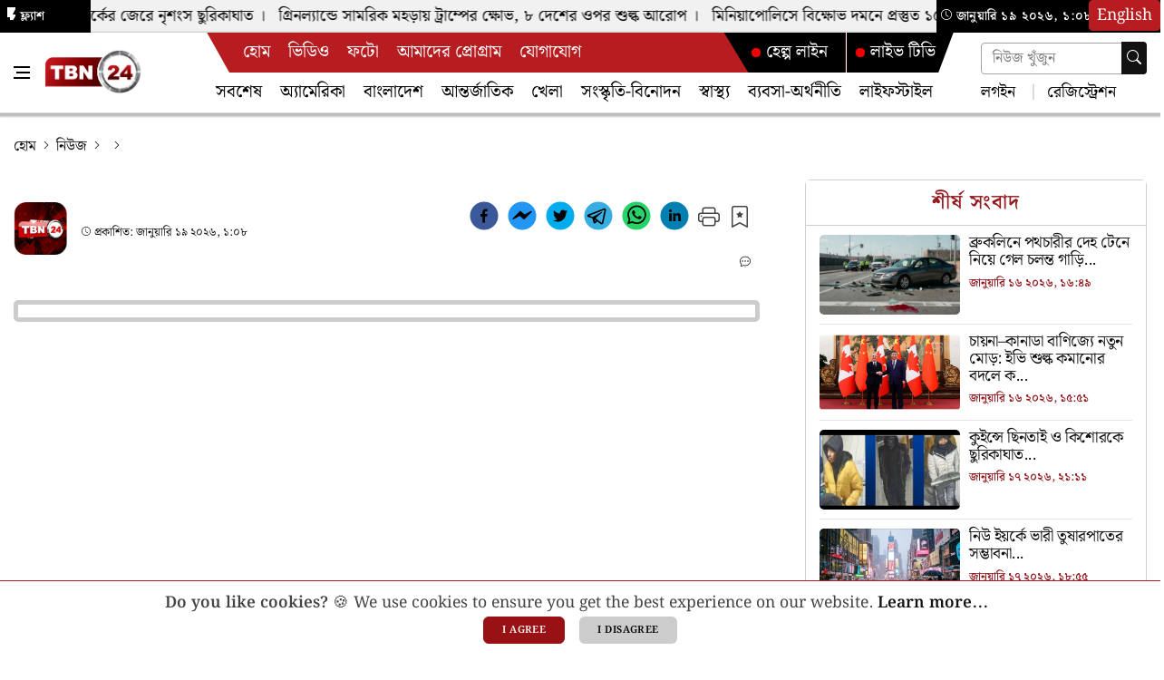

--- FILE ---
content_type: text/html; charset=utf-8
request_url: https://www.tbn24.com/news/6F1086Mu
body_size: 12948
content:
<!DOCTYPE html><html lang="bn"><head><meta charSet="utf-8"/><meta name="viewport" content="width=device-width, initial-scale=1"/><link rel="preload" as="image" href="/logo-square.png"/><link rel="stylesheet" href="/_next/static/css/0dec0e1ee03b7d8f.css" nonce="Mjc5ZmQ2YWItZjllMy00N2VhLWExZDYtYzFhODVmYTQyNDgx" data-precedence="next"/><link rel="stylesheet" href="/_next/static/css/4f6588a6d41f05f1.css" nonce="Mjc5ZmQ2YWItZjllMy00N2VhLWExZDYtYzFhODVmYTQyNDgx" data-precedence="next"/><link rel="stylesheet" href="/_next/static/css/affb7e143e9c2f31.css" nonce="Mjc5ZmQ2YWItZjllMy00N2VhLWExZDYtYzFhODVmYTQyNDgx" data-precedence="next"/><link rel="stylesheet" href="/_next/static/css/6bbc28c35b990083.css" nonce="Mjc5ZmQ2YWItZjllMy00N2VhLWExZDYtYzFhODVmYTQyNDgx" data-precedence="next"/><link rel="preload" as="script" fetchPriority="low" nonce="Mjc5ZmQ2YWItZjllMy00N2VhLWExZDYtYzFhODVmYTQyNDgx" href="/_next/static/chunks/webpack-12f415f3add4dca9.js"/><script src="/_next/static/chunks/4bd1b696-2d4b6d0b4d95921a.js" async="" nonce="Mjc5ZmQ2YWItZjllMy00N2VhLWExZDYtYzFhODVmYTQyNDgx"></script><script src="/_next/static/chunks/3898-269ade985fa78afd.js" async="" nonce="Mjc5ZmQ2YWItZjllMy00N2VhLWExZDYtYzFhODVmYTQyNDgx"></script><script src="/_next/static/chunks/main-app-475d0f6f92db48fa.js" async="" nonce="Mjc5ZmQ2YWItZjllMy00N2VhLWExZDYtYzFhODVmYTQyNDgx"></script><script src="/_next/static/chunks/8173-05e302cac311b1bc.js" async="" nonce="Mjc5ZmQ2YWItZjllMy00N2VhLWExZDYtYzFhODVmYTQyNDgx"></script><script src="/_next/static/chunks/922-7bc7f5300b4a63f4.js" async="" nonce="Mjc5ZmQ2YWItZjllMy00N2VhLWExZDYtYzFhODVmYTQyNDgx"></script><script src="/_next/static/chunks/2651-900035c6abdd9ce9.js" async="" nonce="Mjc5ZmQ2YWItZjllMy00N2VhLWExZDYtYzFhODVmYTQyNDgx"></script><script src="/_next/static/chunks/5178-9d083f2eb6f52622.js" async="" nonce="Mjc5ZmQ2YWItZjllMy00N2VhLWExZDYtYzFhODVmYTQyNDgx"></script><script src="/_next/static/chunks/3060-b4866cc19ff4daff.js" async="" nonce="Mjc5ZmQ2YWItZjllMy00N2VhLWExZDYtYzFhODVmYTQyNDgx"></script><script src="/_next/static/chunks/4441-9941d9e38a12bc1d.js" async="" nonce="Mjc5ZmQ2YWItZjllMy00N2VhLWExZDYtYzFhODVmYTQyNDgx"></script><script src="/_next/static/chunks/3982-f70efa35a25e226b.js" async="" nonce="Mjc5ZmQ2YWItZjllMy00N2VhLWExZDYtYzFhODVmYTQyNDgx"></script><script src="/_next/static/chunks/app/news/%5BnewsSlug%5D/page-b84b9f9ccd3a8815.js" async="" nonce="Mjc5ZmQ2YWItZjllMy00N2VhLWExZDYtYzFhODVmYTQyNDgx"></script><script src="/_next/static/chunks/2626716e-a8b2e4a70d784089.js" async="" nonce="Mjc5ZmQ2YWItZjllMy00N2VhLWExZDYtYzFhODVmYTQyNDgx"></script><script src="/_next/static/chunks/13b76428-250fb8d199f8d754.js" async="" nonce="Mjc5ZmQ2YWItZjllMy00N2VhLWExZDYtYzFhODVmYTQyNDgx"></script><script src="/_next/static/chunks/7970-d24c0f4749b78c02.js" async="" nonce="Mjc5ZmQ2YWItZjllMy00N2VhLWExZDYtYzFhODVmYTQyNDgx"></script><script src="/_next/static/chunks/1354-5668a6e46d35f333.js" async="" nonce="Mjc5ZmQ2YWItZjllMy00N2VhLWExZDYtYzFhODVmYTQyNDgx"></script><script src="/_next/static/chunks/app/layout-a9810b0bf291dee5.js" async="" nonce="Mjc5ZmQ2YWItZjllMy00N2VhLWExZDYtYzFhODVmYTQyNDgx"></script><script src="/_next/static/chunks/app/error-10a801ef2fadf9c7.js" async="" nonce="Mjc5ZmQ2YWItZjllMy00N2VhLWExZDYtYzFhODVmYTQyNDgx"></script><script src="/_next/static/chunks/app/not-found-0b7664601ec2e9e9.js" async="" nonce="Mjc5ZmQ2YWItZjllMy00N2VhLWExZDYtYzFhODVmYTQyNDgx"></script><script src="/_next/static/chunks/app/global-error-69f0827af1d49f8e.js" async="" nonce="Mjc5ZmQ2YWItZjllMy00N2VhLWExZDYtYzFhODVmYTQyNDgx"></script><link rel="preload" href="https://www.googletagmanager.com/gtag/js?id=G-EHXMXPQ7GN" as="script" nonce="Mjc5ZmQ2YWItZjllMy00N2VhLWExZDYtYzFhODVmYTQyNDgx"/><link rel="preload" href="https://pagead2.googlesyndication.com/pagead/js/adsbygoogle.js?client=ca-pub-8718319194876568" as="script" crossorigin="" nonce="Mjc5ZmQ2YWItZjllMy00N2VhLWExZDYtYzFhODVmYTQyNDgx"/><link rel="preload" href="/_next/static/chunks/6414.df41771d66aebf68.js" as="script" fetchPriority="low"/><link rel="preload" href="/_next/static/chunks/4072.7c951c9c36332d41.js" as="script" fetchPriority="low"/><link rel="preload" href="/_next/static/chunks/7802.721aff2b366afc9d.js" as="script" fetchPriority="low"/><link rel="preload" href="/_next/static/chunks/8683.4aa97707fd482576.js" as="script" fetchPriority="low"/><link rel="preload" href="/_next/static/chunks/8438.bfa8a90459bc2bf7.js" as="script" fetchPriority="low"/><link rel="preload" href="/_next/static/chunks/2477.8f45b27b6baa0f8b.js" as="script" fetchPriority="low"/><link rel="preload" href="/_next/static/chunks/4174.5e0196f7d3c0ad45.js" as="script" fetchPriority="low"/><link rel="preload" href="/_next/static/chunks/1166-106656f1ac0ff72a.js" as="script" fetchPriority="low"/><link rel="preload" href="/_next/static/chunks/4182.7f8f4de65d92e948.js" as="script" fetchPriority="low"/><link rel="preload" href="/_next/static/chunks/3514.05e3e6a8fe17a97c.js" as="script" fetchPriority="low"/><link rel="preload" href="/_next/static/chunks/6520.730fcffcc7b7bf86.js" as="script" fetchPriority="low"/><link rel="preload" href="/_next/static/chunks/4190.afc7d26dafbc10b0.js" as="script" fetchPriority="low"/><link rel="preload" href="/_next/static/chunks/9046.da38d2e4cf330208.js" as="script" fetchPriority="low"/><link rel="preload" href="/_next/static/chunks/8460.d095f372ffdbde24.js" as="script" fetchPriority="low"/><link rel="alternate" type="application/rss+xml" title="TBN24 RSS Feed" href="https://www.tbn24.com/feed.xml"/><link rel="sitemap" type="application/xml" title="TBN24 Sitemap" href="https://www.tbn24.com/sitemap.xml"/><meta name="google-site-verification" content="AkN2J7a0XQm85jN-cfsICbm4urwxultawqdf9Ee_q5Y"/><meta name="google-adsense-account" content="ca-pub-8718319194876568"/><meta name="theme-color" content="#fff"/><title>TBN24 সংবাদ</title><link rel="manifest" href="/manifest.json"/><meta name="keywords" content="TBN24, TBN24 News, TBN24 Live, Bangla News, USA Bangla News, TBN24 BD, TBN TV, Bangla Newspaper, Bangladesh News, Online Bangla News, TBN24 Today, আন্তর্জাতিক সংবাদ, আজকের খবর, খেলাধুলা, রাজনীতি, বিনোদন, TBN News Analysis, লাইভ সংবাদ"/><meta name="robots" content="index, follow"/><meta name="googlebot" content="index, follow"/><meta name="category" content="newspaper"/><meta name="fb:app_id" content="271114228615537"/><meta name="twitter:site" content="@tbn24usa"/><link rel="canonical" href="https://www.tbn24.com/news/6F1086Mu"/><meta property="og:title" content="TBN24 সংবাদ"/><meta property="og:url" content="https://www.tbn24.com/news/6F1086Mu"/><meta property="og:locale" content="bn_BD"/><meta property="og:image" content="https://portaladmin.tbn24.com/undefined"/><meta property="og:image:width" content="1200"/><meta property="og:image:height" content="630"/><meta property="og:type" content="article"/><meta property="article:author" content="TBN24"/><meta name="twitter:card" content="summary_large_image"/><meta name="twitter:title" content="TBN24 সংবাদ"/><meta name="twitter:image" content="https://portaladmin.tbn24.com/undefined"/><meta name="twitter:image:width" content="1200"/><meta name="twitter:image:height" content="630"/><link rel="shortcut icon" href="/favicon.png"/><link rel="icon" href="/favicon.png"/><link rel="apple-touch-icon" href="/favicon.png"/><script src="/_next/static/chunks/polyfills-42372ed130431b0a.js" noModule="" nonce="Mjc5ZmQ2YWItZjllMy00N2VhLWExZDYtYzFhODVmYTQyNDgx"></script></head><body class="__className_a99aa9"><select id="custom-lang-select" style="display:none" class="jsx-889ea2e9b42ce9a4 rounded custom-lang-selector-css-class"><option value="bn" class="jsx-889ea2e9b42ce9a4" selected="">Bangla</option><option value="en" class="jsx-889ea2e9b42ce9a4">English</option></select><button style="color:#fff;position:fixed;top:0px;right:0px;z-index:9999;border-radius:4px;border:1px solid #B71D20;background-color:#B71D20;padding:4px 8px" class="jsx-889ea2e9b42ce9a4">English</button><div id="google_translate_element" style="display:none" class="jsx-889ea2e9b42ce9a4"></div><div id="oneTap" style="position:fixed;right:0;z-index:999"></div><div class="headerFixed"><div class="row" id="flashNews"><div class="trending-now trending-now--1 showbigscreen "><div class="trending-now__label"><i class="Icons_flash__icon__BT8xj"></i> <a style="color:#fff;margin-top:5px;width:12px" href="/videos?category=flash">ফ্ল্যাশ নিউজ</a></div><div style="display:flex;background-color:#f1f1f1"></div></div><div class="trending-now trending-now--1 hidesmallscreen "><div class="trending-now__label" style="width:100%;padding:0px 5px"><i class="Icons_clock__icon__i2hoW" style="color:#fff;margin-top:5px;width:12px"></i> <span></span></div></div></div><header class="Header_nav__evgr5 Header_nav__1__gUnOe mb-2"><div class="Header_nav__holder__rt5On  nav--sticky"><div class="container-fluid"><div class="row"><div class="col-md-2 col-sm-6 Header_flex__child__FOw6U"><div class="Header_nav__icon__toggle__i6_pM" title="Menus" style="float:left;color:#fff"><div class="Header_nav__icon__toggle__box__j98BQ"><div class="  Header_nav__icon__toggle__inner__SOKhC" style="color:#fff"></div></div></div><div class="Header_flex__child__FOw6U text-left" style="width:75%;float:left"><a style="cursor:pointer" class="logo" href="/"><img alt="TBN24 Logo " width="125" height="55" decoding="async" data-nimg="1" class="logo__img" style="color:transparent;width:100%;max-width:100%;height:auto;max-height:120px" src="/logo.png"/></a></div></div><div class="col-md-8 "><ul class="Header_nav__wrap__gZbiE Header_nav__menu__Oo_GM undefined d-none d-lg-block force-bg-white" style="box-shadow:rgba(210, 199, 199, 0.2) 0px 0px 15px 5px;width:100%;background-color:#b71d20;color:#fff;border-bottom-left-radius:0;border-bottom-right-radius:0;clip-path:polygon(0 0, 100% 0, 98% 100%, 3% 100%);padding-left:30px"><li><a title="হোম" class="" href="/">হোম</a></li><li><a title="ভিডিও" class="" href="/videos">ভিডিও</a></li><li><a title="ফটো" class="" href="/photos">ফটো</a></li><li><a title="আমাদের প্রোগ্রাম" class="" href="/programs">আমাদের প্রোগ্রাম</a></li><li><a title="যোগাযোগ" class="" href="/contact">যোগাযোগ</a></li><li class="live-tv-tab"><a class="" title="লাইভ টিভি" style="color:white;display:flex;align-items:center;gap:4px;padding:12px 20px 12px 10px" href="/live-tv"><span class="live-dot"></span> লাইভ টিভি</a></li><li class="helpline-tab"><a title="হেল্প লাইন" style="color:white;display:flex;align-items:center;gap:4px;padding:12px 20px 12px 10px" class="" href="/helpline"><span class="live-dot"></span> হেল্প লাইন</a></li></ul><ul class="Header_nav__wrap__gZbiE Header_nav__menu__Oo_GM d-none d-lg-block"><li><a title="সবশেষ" class="" style="color:#000" href="/news">সবশেষ</a></li></ul></div><div class="col-md-2 "><div class="onlyDesk"> <form class="flex-child nav__right-item nav__search"><input type="text" class=" Search_header__search__input__3TWsc mb-0" placeholder="নিউজ খুঁজুন"/><button type="submit" aria-label="searchbtn" title="Search Now" class="Search_header__search__icon__btn__XkKc_"><i class="Icons_search__icon__OCJmb" style="color:#fff;margin-top:5px"></i></button></form><ul class="Header_loginLink__VKn2c"><li><a style="cursor:pointer" href="/login">লগইন</a></li><li><a style="cursor:pointer" href="/register">রেজিস্ট্রেশন</a></li></ul></div><div class="live-tv-div"><a title="LIVE TV" class="live-tv-btn" href="/live-tv"><span class="live-dot"></span> লাইভ টিভি</a></div></div></div></div></div></header></div><div class="headerFixedPadding"></div><!--$--><div class="container-fluid"><div class="col-md-12 p-0"><ul class="Breadcrumbs_breadcrumbs__Czbmb"><li class="Breadcrumbs_breadcrumbs__item__P48N_"><a class="Breadcrumbs_breadcrumbs__url__iG1eG" href="/">হোম</a></li><li class="Breadcrumbs_breadcrumbs__item__P48N_"><a class="Breadcrumbs_breadcrumbs__url__iG1eG" href="/news">নিউজ</a></li><li class="Breadcrumbs_breadcrumbs__item__P48N_"></li><li class="Breadcrumbs_breadcrumbs__item__P48N_ undefined"><h1 style="font-size:1rem"></h1></li></ul></div></div><!--/$--><div class="container-fluid"><div class="row"><div class="col-lg-12 col-md-12"><div class="CardSkeleton_card___s7av CardSkeleton_loading__tLEGB" style="width:100%;height:75px;border:none;margin-bottom:15px;margin-top:15px;padding:0px"><div class="CardSkeleton_image__l230T" style="height:75px"></div></div></div></div><div class="row"><div class="col-lg-8"><!--$--><div class="content-box single-post-layout" id="DivIdToPrint"><div itemScope="" itemType="https://schema.org/WebSite"><meta itemProp="url" content="https://www.tbn24.com/news/6F1086Mu"/><meta itemProp="name"/><meta itemProp="image" content="https://portaladmin.tbn24.com/undefined"/><meta itemProp="description"/></div><div class="row print-no-show"><div class="col-md-12"><img alt="TBN24 Logo " width="150" height="80" decoding="async" data-nimg="1" class="logo__img" style="color:transparent;width:150px;max-width:100%;height:auto;max-height:120px" src="/logo.png"/></div></div><div><div class="single-post-categories"><ul></ul></div><h1 class="title" itemProp="title"></h1><div class="row"><div class="col-md-6"><!--$--><img alt="TBN24 logo" itemProp="photo" width="100" height="100" decoding="async" data-nimg="1" class="desk-logo  " style="color:transparent" src="/logo-square.png"/><h2 class="desk-title" itemProp="reporter"></h2><p class="desk-time" itemProp="datetime"><span><i class="Icons_clock__icon__i2hoW" style="color:#121212;margin-top:10px;width:10px"></i> <!-- -->প্রকাশিত: <!-- -->জানুয়ারি ১৯ ২০২৬, ১:০৭<!-- --> </span></p><!--/$--></div><div class="col-md-6"><div class="Demo__container no-print" style="float:right"><div class="Demo__some-network"><button aria-label="facebook" class="react-share__ShareButton Demo__some-network__share-button" style="background-color:transparent;border:none;padding:0;font:inherit;color:inherit;cursor:pointer"><svg viewBox="0 0 64 64" width="32" height="32"><circle cx="32" cy="32" r="31" fill="#3b5998"></circle><path d="M34.1,47V33.3h4.6l0.7-5.3h-5.3v-3.4c0-1.5,0.4-2.6,2.6-2.6l2.8,0v-4.8c-0.5-0.1-2.2-0.2-4.1-0.2 c-4.1,0-6.9,2.5-6.9,7V28H24v5.3h4.6V47H34.1z"></path></svg></button></div><div class="Demo__some-network"><button aria-label="facebookmessenger" class="react-share__ShareButton Demo__some-network__share-button" style="background-color:transparent;border:none;padding:0;font:inherit;color:inherit;cursor:pointer"><svg viewBox="0 0 64 64" width="32" height="32"><circle cx="32" cy="32" r="31" fill="#2196F3"></circle><path d="M 53.066406 21.871094 C 52.667969 21.339844 51.941406 21.179688 51.359375 21.496094 L 37.492188 29.058594 L 28.867188 21.660156 C 28.339844 21.207031 27.550781 21.238281 27.054688 21.730469 L 11.058594 37.726562 C 10.539062 38.25 10.542969 39.09375 11.0625 39.613281 C 11.480469 40.027344 12.121094 40.121094 12.640625 39.839844 L 26.503906 32.28125 L 35.136719 39.679688 C 35.667969 40.132812 36.457031 40.101562 36.949219 39.609375 L 52.949219 23.613281 C 53.414062 23.140625 53.464844 22.398438 53.066406 21.871094 Z M 53.066406 21.871094"></path></svg></button></div><div class="Demo__some-network"><button aria-label="twitter" class="react-share__ShareButton Demo__some-network__share-button" style="background-color:transparent;border:none;padding:0;font:inherit;color:inherit;cursor:pointer"><svg viewBox="0 0 64 64" width="32" height="32"><circle cx="32" cy="32" r="31" fill="#00aced"></circle><path d="M48,22.1c-1.2,0.5-2.4,0.9-3.8,1c1.4-0.8,2.4-2.1,2.9-3.6c-1.3,0.8-2.7,1.3-4.2,1.6 C41.7,19.8,40,19,38.2,19c-3.6,0-6.6,2.9-6.6,6.6c0,0.5,0.1,1,0.2,1.5c-5.5-0.3-10.3-2.9-13.5-6.9c-0.6,1-0.9,2.1-0.9,3.3 c0,2.3,1.2,4.3,2.9,5.5c-1.1,0-2.1-0.3-3-0.8c0,0,0,0.1,0,0.1c0,3.2,2.3,5.8,5.3,6.4c-0.6,0.1-1.1,0.2-1.7,0.2c-0.4,0-0.8,0-1.2-0.1 c0.8,2.6,3.3,4.5,6.1,4.6c-2.2,1.8-5.1,2.8-8.2,2.8c-0.5,0-1.1,0-1.6-0.1c2.9,1.9,6.4,2.9,10.1,2.9c12.1,0,18.7-10,18.7-18.7 c0-0.3,0-0.6,0-0.8C46,24.5,47.1,23.4,48,22.1z"></path></svg></button></div><div class="Demo__some-network"><button aria-label="telegram" class="react-share__ShareButton Demo__some-network__share-button" style="background-color:transparent;border:none;padding:0;font:inherit;color:inherit;cursor:pointer"><svg viewBox="0 0 64 64" width="32" height="32"><circle cx="32" cy="32" r="31" fill="#37aee2"></circle><path d="m45.90873,15.44335c-0.6901,-0.0281 -1.37668,0.14048 -1.96142,0.41265c-0.84989,0.32661 -8.63939,3.33986 -16.5237,6.39174c-3.9685,1.53296 -7.93349,3.06593 -10.98537,4.24067c-3.05012,1.1765 -5.34694,2.05098 -5.4681,2.09312c-0.80775,0.28096 -1.89996,0.63566 -2.82712,1.72788c-0.23354,0.27218 -0.46884,0.62161 -0.58825,1.10275c-0.11941,0.48114 -0.06673,1.09222 0.16682,1.5716c0.46533,0.96052 1.25376,1.35737 2.18443,1.71383c3.09051,0.99037 6.28638,1.93508 8.93263,2.8236c0.97632,3.44171 1.91401,6.89571 2.84116,10.34268c0.30554,0.69185 0.97105,0.94823 1.65764,0.95525l-0.00351,0.03512c0,0 0.53908,0.05268 1.06412,-0.07375c0.52679,-0.12292 1.18879,-0.42846 1.79109,-0.99212c0.662,-0.62161 2.45836,-2.38812 3.47683,-3.38552l7.6736,5.66477l0.06146,0.03512c0,0 0.84989,0.59703 2.09312,0.68132c0.62161,0.04214 1.4399,-0.07726 2.14229,-0.59176c0.70766,-0.51626 1.1765,-1.34683 1.396,-2.29506c0.65673,-2.86224 5.00979,-23.57745 5.75257,-27.00686l-0.02107,0.08077c0.51977,-1.93157 0.32837,-3.70159 -0.87096,-4.74991c-0.60054,-0.52152 -1.2924,-0.7498 -1.98425,-0.77965l0,0.00176zm-0.2072,3.29069c0.04741,0.0439 0.0439,0.0439 0.00351,0.04741c-0.01229,-0.00351 0.14048,0.2072 -0.15804,1.32576l-0.01229,0.04214l-0.00878,0.03863c-0.75858,3.50668 -5.15554,24.40802 -5.74203,26.96472c-0.08077,0.34417 -0.11414,0.31959 -0.09482,0.29852c-0.1756,-0.02634 -0.50045,-0.16506 -0.52679,-0.1756l-13.13468,-9.70175c4.4988,-4.33199 9.09945,-8.25307 13.744,-12.43229c0.8218,-0.41265 0.68483,-1.68573 -0.29852,-1.70681c-1.04305,0.24584 -1.92279,0.99564 -2.8798,1.47502c-5.49971,3.2626 -11.11882,6.13186 -16.55882,9.49279c-2.792,-0.97105 -5.57873,-1.77704 -8.15298,-2.57601c2.2336,-0.89555 4.00889,-1.55579 5.75608,-2.23009c3.05188,-1.1765 7.01687,-2.7042 10.98537,-4.24067c7.94051,-3.06944 15.92667,-6.16346 16.62028,-6.43037l0.05619,-0.02283l0.05268,-0.02283c0.19316,-0.0878 0.30378,-0.09658 0.35471,-0.10009c0,0 -0.01756,-0.05795 -0.00351,-0.04566l-0.00176,0zm-20.91715,22.0638l2.16687,1.60145c-0.93418,0.91311 -1.81743,1.77353 -2.45485,2.38812l0.28798,-3.98957"></path></svg></button><div class="Demo__some-network__share-count"> </div></div><div class="Demo__some-network"><button aria-label="whatsapp" class="react-share__ShareButton Demo__some-network__share-button" style="background-color:transparent;border:none;padding:0;font:inherit;color:inherit;cursor:pointer"><svg viewBox="0 0 64 64" width="32" height="32"><circle cx="32" cy="32" r="31" fill="#25D366"></circle><path d="m42.32286,33.93287c-0.5178,-0.2589 -3.04726,-1.49644 -3.52105,-1.66732c-0.4712,-0.17346 -0.81554,-0.2589 -1.15987,0.2589c-0.34175,0.51004 -1.33075,1.66474 -1.63108,2.00648c-0.30032,0.33658 -0.60064,0.36247 -1.11327,0.12945c-0.5178,-0.2589 -2.17994,-0.80259 -4.14759,-2.56312c-1.53269,-1.37217 -2.56312,-3.05503 -2.86603,-3.57283c-0.30033,-0.5178 -0.03366,-0.80259 0.22524,-1.06149c0.23301,-0.23301 0.5178,-0.59547 0.7767,-0.90616c0.25372,-0.31068 0.33657,-0.5178 0.51262,-0.85437c0.17088,-0.36246 0.08544,-0.64725 -0.04402,-0.90615c-0.12945,-0.2589 -1.15987,-2.79613 -1.58964,-3.80584c-0.41424,-1.00971 -0.84142,-0.88027 -1.15987,-0.88027c-0.29773,-0.02588 -0.64208,-0.02588 -0.98382,-0.02588c-0.34693,0 -0.90616,0.12945 -1.37736,0.62136c-0.4712,0.5178 -1.80194,1.76053 -1.80194,4.27186c0,2.51134 1.84596,4.945 2.10227,5.30747c0.2589,0.33657 3.63497,5.51458 8.80262,7.74113c1.23237,0.5178 2.1903,0.82848 2.94111,1.08738c1.23237,0.38836 2.35599,0.33657 3.24402,0.20712c0.99159,-0.15534 3.04985,-1.24272 3.47963,-2.45956c0.44013,-1.21683 0.44013,-2.22654 0.31068,-2.45955c-0.12945,-0.23301 -0.46601,-0.36247 -0.98382,-0.59548m-9.40068,12.84407l-0.02589,0c-3.05503,0 -6.08417,-0.82849 -8.72495,-2.38189l-0.62136,-0.37023l-6.47252,1.68286l1.73463,-6.29129l-0.41424,-0.64725c-1.70875,-2.71846 -2.6149,-5.85116 -2.6149,-9.07706c0,-9.39809 7.68934,-17.06155 17.15993,-17.06155c4.58253,0 8.88029,1.78642 12.11655,5.02268c3.23625,3.21036 5.02267,7.50812 5.02267,12.06476c-0.0078,9.3981 -7.69712,17.06155 -17.14699,17.06155m14.58906,-31.58846c-3.93529,-3.80584 -9.1133,-5.95471 -14.62789,-5.95471c-11.36055,0 -20.60848,9.2065 -20.61625,20.52564c0,3.61684 0.94757,7.14565 2.75211,10.26282l-2.92557,10.63564l10.93337,-2.85309c3.0136,1.63108 6.4052,2.4958 9.85634,2.49839l0.01037,0c11.36574,0 20.61884,-9.2091 20.62403,-20.53082c0,-5.48093 -2.14111,-10.64081 -6.03239,-14.51915"></path></svg></button></div><div class="Demo__some-network"><button aria-label="linkedin" class="react-share__ShareButton Demo__some-network__share-button" style="background-color:transparent;border:none;padding:0;font:inherit;color:inherit;cursor:pointer"><svg viewBox="0 0 64 64" width="32" height="32"><circle cx="32" cy="32" r="31" fill="#007fb1"></circle><path d="M20.4,44h5.4V26.6h-5.4V44z M23.1,18c-1.7,0-3.1,1.4-3.1,3.1c0,1.7,1.4,3.1,3.1,3.1 c1.7,0,3.1-1.4,3.1-3.1C26.2,19.4,24.8,18,23.1,18z M39.5,26.2c-2.6,0-4.4,1.4-5.1,2.8h-0.1v-2.4h-5.2V44h5.4v-8.6 c0-2.3,0.4-4.5,3.2-4.5c2.8,0,2.8,2.6,2.8,4.6V44H46v-9.5C46,29.8,45,26.2,39.5,26.2z"></path></svg></button></div><div class="Demo__some-network"><i class="Icons_printer__icon__LeIoP" style="margin-top:5px;cursor:pointer" title="Print"></i></div><div class="Demo__some-network"><i class="Icons_save__icon__t01rG" style="margin-top:5px;cursor:pointer" title="Bookmark"></i></div><div class="w-100"></div></div></div></div><div class="row"><div class="col-md-12"><!--$--><!--$--><!--/$--><ul class="view-comment"><li><i class="Icons_chat__icon__PUX6O" style="color:#121212;width:0.8rem"></i> </li></ul><!--/$--></div></div><div class="row"><!--$--><div class="col-md-12"><h3 style="font-size:1.2rem;font-weight:900;line-height:1.6;letter-spacing:0.4px;margin-bottom:20px;padding:7px;border:5px solid #ccc;text-align:justify;border-radius:5px"></h3></div><div class="col-md-12"><div class="descriptionClass" style="float:left;width:100%;overflow:hidden"></div></div><div class="col-md-12"><br/></div><!--/$--><div class="col-md-12 mb-1"><ul class="single-news-tags"></ul></div></div></div><div></div></div><!--/$--></div><div class="col-lg-4 sidebar sidebar--right hide-on-mobile"><!--$--><div class="sidebar order-lg-1 widget widget-headlines"><h3 class="widget-title">শীর্ষ সংবাদ</h3><div class="CardSkeleton_card___s7av CardSkeleton_loading__tLEGB" style="width:100%;height:95px"><div class="CardSkeleton_image__l230T" style="width:35%;float:left;height:95px"></div><div class="CardSkeleton_content__uRnpv" style="width:65%;float:left;padding:0px 10px"><h4></h4><p style="min-height:1rem"></p><div class="CardSkeleton_description__jEQ2C" style="min-height:1rem"></div></div></div><div class="CardSkeleton_card___s7av CardSkeleton_loading__tLEGB" style="width:100%;height:95px"><div class="CardSkeleton_image__l230T" style="width:35%;float:left;height:95px"></div><div class="CardSkeleton_content__uRnpv" style="width:65%;float:left;padding:0px 10px"><h4></h4><p style="min-height:1rem"></p><div class="CardSkeleton_description__jEQ2C" style="min-height:1rem"></div></div></div><div class="CardSkeleton_card___s7av CardSkeleton_loading__tLEGB" style="width:100%;height:95px"><div class="CardSkeleton_image__l230T" style="width:35%;float:left;height:95px"></div><div class="CardSkeleton_content__uRnpv" style="width:65%;float:left;padding:0px 10px"><h4></h4><p style="min-height:1rem"></p><div class="CardSkeleton_description__jEQ2C" style="min-height:1rem"></div></div></div><div class="CardSkeleton_card___s7av CardSkeleton_loading__tLEGB" style="width:100%;height:95px"><div class="CardSkeleton_image__l230T" style="width:35%;float:left;height:95px"></div><div class="CardSkeleton_content__uRnpv" style="width:65%;float:left;padding:0px 10px"><h4></h4><p style="min-height:1rem"></p><div class="CardSkeleton_description__jEQ2C" style="min-height:1rem"></div></div></div><div class="CardSkeleton_card___s7av CardSkeleton_loading__tLEGB" style="width:100%;height:95px"><div class="CardSkeleton_image__l230T" style="width:35%;float:left;height:95px"></div><div class="CardSkeleton_content__uRnpv" style="width:65%;float:left;padding:0px 10px"><h4></h4><p style="min-height:1rem"></p><div class="CardSkeleton_description__jEQ2C" style="min-height:1rem"></div></div></div><div style="width:100%"><div class="text-center custom-slider-btns"><button type="button" aria-label="Prev News" title="Prev News" class="custom-slider-left-btn"><i class="Icons_chevron__left__yVXQG" style="color:#fff"></i></button><button type="button" aria-label="Next News" title="Next News" class="custom-slider-right-btn"><i class="Icons_chevron__right__pPJwU" style="color:#fff"></i></button></div></div></div><!--/$--><div class="CardSkeleton_card___s7av CardSkeleton_loading__tLEGB" style="width:100%;height:320px;border:none;margin-bottom:15px;margin-top:15px;padding:0px"><div class="CardSkeleton_image__l230T" style="height:320px"></div></div></div></div></div><section class="section mb-0 blak-bg_setion hide-on-mobile"><div class="container-fluid"><div class="category-section-layout"><div class="section-title2"><h2 class="title2">Related News</h2></div><div class="row"></div><div class="row"><div class="col-md-12 text-center"><a class="btn btn-primary-light btn-sm" aria-label="আরও নিউজ" href="/news/subcategory/vzgj727o">আরও নিউজ</a></div></div></div></div></section><div class="container-fluid"><div class="row"></div></div><div class="main-container-fluid container-fluid"><div class="CardSkeleton_card___s7av CardSkeleton_loading__tLEGB" style="width:100%;height:75px;border:none;margin-bottom:15px;margin-top:15px;padding:0px"><div class="CardSkeleton_image__l230T" style="height:75px"></div></div></div><footer class="Footer_footer__yl3k1 Footer_footerDark___8S2j"><div class="container-fluid"><div class="row justify-content-between align-items-center mb-5 pt-4 "><div class="col-md-8 text-sm-center"><a href="/"><img alt="TBN24 Logo " width="110" height="250" decoding="async" data-nimg="1" class="logo__img" style="color:transparent;width:200px;max-width:100%;height:auto;max-height:120px" src="/logo.png"/></a></div><div class="col-md-4 socials sidenav__socials justify-content-md-end"><a target="_blank" class="social social-facebook" title="facebook" href="https://www.facebook.com/tbn24usa"><i class="Icons_facebook__icon__0NcRI" style="color:#fff"></i></a><a target="_blank" class="social social-twitter" title="twitter" href="https://twitter.com/tbn24usa"><i class="Icons_twitter__icon__5CE6Q" style="color:#fff"></i></a><a target="_blank" class="social social-instagram" title="instagram" href="https://www.instagram.com/tbn24ny/"><i class="Icons_instagram__icon__UKaDB" style="color:#fff"></i></a><a target="_blank" class="social social-youtube" title="youtube" href="https://www.youtube.com/tbn24usa"><i class="Icons_youtube__icon__dtcee" style="color:#fff"></i></a></div></div><div class="row pb-4"><div class="col-lg-3 text-sm-center"><div class="Footer_widget__gWgkU Footer_widget_nav_menu__2QV3w mb-5"><h4 class="Footer_widget__title__w1R43 text-sm-center">মেনু</h4><ul><li><a title="হোম" href="/">হোম</a></li><li><a title="ভিডিও" href="/videos">ভিডিও</a></li><li><a title="ফটো" href="/photos">ফটো</a></li><li><a title=" আমাদের প্রোগ্রাম" href="/programs">আমাদের প্রোগ্রাম</a></li><li><a title="আমাদের সম্পর্কে" href="/about-us">আমাদের সম্পর্কে</a></li><li><a title="যোগাযোগ" href="/contact">যোগাযোগ</a></li></ul></div></div><div class="col-lg-3 text-sm-center"><div class="Footer_widget__gWgkU Footer_widget_nav_menu__2QV3w   mb-5"><h4 class="Footer_widget__title__w1R43 text-sm-center">খবর বিভাগ</h4><ul><li><a title="সবশেষ" href="/news">সবশেষ</a></li></ul></div></div><div class="col-lg-3 text-sm-center"><div class="Footer_widget__gWgkU Footer_widget_nav_menu__2QV3w text-sm-center  mb-5"><h4 class="Footer_widget__title__w1R43 text-sm-center">আরও খবর বিভাগ</h4><ul><li><a title="মতামত" href="/opinion">মতামত</a></li><li><a title="বিজ্ঞাপন" href="/advertisement">বিজ্ঞাপন</a></li></ul></div></div><div class="col-lg-3 text-sm-center"><div class="Footer_widget__gWgkU Footer_widget_tag_cloud__LbjIL row pl-3 mb-2" style="width:100%"><h4 class="Footer_widget__title__w1R43 mt-5 text-center">সব ধরনের নিউজ আপডেট পেতে <br/> সাবস্ক্রাইব করুন</h4><form class="Footer_newsletter__XOUFP"><input type="text" class="Footer_newsletter_input__OYOYI" placeholder="Enter your email"/><button type="submit" aria-label="submit" title="Submit Now" class="Footer_btnstyle__FNhkq">Submit</button></form></div></div></div></div><div class="Footer_footer__bottom__BGC6Q Footer_footer__bottom__dark__2q__U text-center"><ul class="Footer_footer__nav__menu__y1NmU Footer_footer__nav__menu__1__iPjA_ text-center"><li><a title=" শর্তাবলি ও নীতিমালা" href="/terms-and-conditions">শর্তাবলি ও নীতিমালা</a></li><li><a title="গোপনীয়তা নীতি" href="/privacy-policy">গোপনীয়তা নীতি</a></li><li><a title="আমাদের বিজ্ঞাপন দিন" href="/advertise-with-us">আমাদের বিজ্ঞাপন দিন</a></li></ul><p class="Footer_copyright__g3z6w"><span class="Footer_nowrap__text__U1TFp">স্বত্ব ©<!-- --> <!-- -->২০২৬<!-- --> <!-- -->টিবিএন বিডি</span><span class="Footer_nowrap__text__U1TFp">| সম্পাদক: টিবিএন বিডি সম্পাদনা পরিষদ |<!-- --> </span><span class="Footer_nowrap__text__U1TFp">প্রকাশক: টিবিএন বিডি</span></p></div></footer><div id="back-to-top"><a href="#top" aria-label="Go to top"><i class="Icons_chevron__up__icon__6ZJT_" style="color:#fff"></i></a></div><!--$--><!--$--><style>
#nprogress {
  pointer-events: none;
}

#nprogress .bar {
  background: #fff;

  position: fixed;
  z-index: 99999;
  top: 0;
  left: 0;

  width: 100%;
  height: 4px;
}

/* Fancy blur effect */
#nprogress .peg {
  display: block;
  position: absolute;
  right: 0px;
  width: 100px;
  height: 100%;
  box-shadow: 0 0 10px #fff, 0 0 5px #fff;
  opacity: 1.0;

  -webkit-transform: rotate(3deg) translate(0px, -4px);
      -ms-transform: rotate(3deg) translate(0px, -4px);
          transform: rotate(3deg) translate(0px, -4px);
}

/* Remove these to get rid of the spinner */
#nprogress .spinner {
  display: block;
  position: fixed;
  z-index: 1031;
  top: 15px;
  bottom: auto;
  right: 15px;
  left: auto;
}

#nprogress .spinner-icon {
  width: 18px;
  height: 18px;
  box-sizing: border-box;

  border: solid 2px transparent;
  border-top-color: #fff;
  border-left-color: #fff;
  border-radius: 50%;

  -webkit-animation: nprogress-spinner 400ms linear infinite;
          animation: nprogress-spinner 400ms linear infinite;
}

.nprogress-custom-parent {
  overflow: hidden;
  position: relative;
}

.nprogress-custom-parent #nprogress .spinner,
.nprogress-custom-parent #nprogress .bar {
  position: absolute;
}

@-webkit-keyframes nprogress-spinner {
  0%   { -webkit-transform: rotate(0deg); }
  100% { -webkit-transform: rotate(360deg); }
}
@keyframes nprogress-spinner {
  0%   { transform: rotate(0deg); }
  100% { transform: rotate(360deg); }
}
</style><!--/$--><!--/$--><script src="/_next/static/chunks/webpack-12f415f3add4dca9.js" nonce="Mjc5ZmQ2YWItZjllMy00N2VhLWExZDYtYzFhODVmYTQyNDgx" async=""></script><script nonce="Mjc5ZmQ2YWItZjllMy00N2VhLWExZDYtYzFhODVmYTQyNDgx">(self.__next_f=self.__next_f||[]).push([0])</script><script nonce="Mjc5ZmQ2YWItZjllMy00N2VhLWExZDYtYzFhODVmYTQyNDgx">self.__next_f.push([1,"1:\"$Sreact.fragment\"\n2:I[31323,[\"8173\",\"static/chunks/8173-05e302cac311b1bc.js\",\"922\",\"static/chunks/922-7bc7f5300b4a63f4.js\",\"2651\",\"static/chunks/2651-900035c6abdd9ce9.js\",\"5178\",\"static/chunks/5178-9d083f2eb6f52622.js\",\"3060\",\"static/chunks/3060-b4866cc19ff4daff.js\",\"4441\",\"static/chunks/4441-9941d9e38a12bc1d.js\",\"3982\",\"static/chunks/3982-f70efa35a25e226b.js\",\"1165\",\"static/chunks/app/news/%5BnewsSlug%5D/page-b84b9f9ccd3a8815.js\"],\"\"]\n3:I[57827,[\"7596\",\"static/chunks/2626716e-a8b2e4a70d784089.js\",\"586\",\"static/chunks/13b76428-250fb8d199f8d754.js\",\"8173\",\"static/chunks/8173-05e302cac311b1bc.js\",\"922\",\"static/chunks/922-7bc7f5300b4a63f4.js\",\"7970\",\"static/chunks/7970-d24c0f4749b78c02.js\",\"3060\",\"static/chunks/3060-b4866cc19ff4daff.js\",\"1354\",\"static/chunks/1354-5668a6e46d35f333.js\",\"7177\",\"static/chunks/app/layout-a9810b0bf291dee5.js\"],\"default\"]\n4:I[8786,[\"7596\",\"static/chunks/2626716e-a8b2e4a70d784089.js\",\"586\",\"static/chunks/13b76428-250fb8d199f8d754.js\",\"8173\",\"static/chunks/8173-05e302cac311b1bc.js\",\"922\",\"static/chunks/922-7bc7f5300b4a63f4.js\",\"7970\",\"static/chunks/7970-d24c0f4749b78c02.js\",\"3060\",\"static/chunks/3060-b4866cc19ff4daff.js\",\"1354\",\"static/chunks/1354-5668a6e46d35f333.js\",\"7177\",\"static/chunks/app/layout-a9810b0bf291dee5.js\"],\"default\"]\n5:I[48173,[\"7596\",\"static/chunks/2626716e-a8b2e4a70d784089.js\",\"586\",\"static/chunks/13b76428-250fb8d199f8d754.js\",\"8173\",\"static/chunks/8173-05e302cac311b1bc.js\",\"922\",\"static/chunks/922-7bc7f5300b4a63f4.js\",\"7970\",\"static/chunks/7970-d24c0f4749b78c02.js\",\"3060\",\"static/chunks/3060-b4866cc19ff4daff.js\",\"1354\",\"static/chunks/1354-5668a6e46d35f333.js\",\"7177\",\"static/chunks/app/layout-a9810b0bf291dee5.js\"],\"\"]\n6:I[34758,[\"7596\",\"static/chunks/2626716e-a8b2e4a70d784089.js\",\"586\",\"static/chunks/13b76428-250fb8d199f8d754.js\",\"8173\",\"static/chunks/8173-05e302cac311b1bc.js\",\"922\",\"static/chunks/922-7bc7f5300b4a63f4.js\",\"7970\",\"static/chunks/7970-d24c0f4749b78c02.js\",\"3060\",\"static/chunks/3060-b4866cc19ff4daff.js\",\"1354\",\"static/chunks/1354-5668a6e46d35f333.js\",\"7177\","])</script><script nonce="Mjc5ZmQ2YWItZjllMy00N2VhLWExZDYtYzFhODVmYTQyNDgx">self.__next_f.push([1,"\"static/chunks/app/layout-a9810b0bf291dee5.js\"],\"default\"]\n7:I[26915,[\"7596\",\"static/chunks/2626716e-a8b2e4a70d784089.js\",\"586\",\"static/chunks/13b76428-250fb8d199f8d754.js\",\"8173\",\"static/chunks/8173-05e302cac311b1bc.js\",\"922\",\"static/chunks/922-7bc7f5300b4a63f4.js\",\"7970\",\"static/chunks/7970-d24c0f4749b78c02.js\",\"3060\",\"static/chunks/3060-b4866cc19ff4daff.js\",\"1354\",\"static/chunks/1354-5668a6e46d35f333.js\",\"7177\",\"static/chunks/app/layout-a9810b0bf291dee5.js\"],\"default\"]\n8:I[51967,[\"7596\",\"static/chunks/2626716e-a8b2e4a70d784089.js\",\"586\",\"static/chunks/13b76428-250fb8d199f8d754.js\",\"8173\",\"static/chunks/8173-05e302cac311b1bc.js\",\"922\",\"static/chunks/922-7bc7f5300b4a63f4.js\",\"7970\",\"static/chunks/7970-d24c0f4749b78c02.js\",\"3060\",\"static/chunks/3060-b4866cc19ff4daff.js\",\"1354\",\"static/chunks/1354-5668a6e46d35f333.js\",\"7177\",\"static/chunks/app/layout-a9810b0bf291dee5.js\"],\"default\"]\n9:I[22477,[\"7596\",\"static/chunks/2626716e-a8b2e4a70d784089.js\",\"586\",\"static/chunks/13b76428-250fb8d199f8d754.js\",\"8173\",\"static/chunks/8173-05e302cac311b1bc.js\",\"922\",\"static/chunks/922-7bc7f5300b4a63f4.js\",\"7970\",\"static/chunks/7970-d24c0f4749b78c02.js\",\"3060\",\"static/chunks/3060-b4866cc19ff4daff.js\",\"1354\",\"static/chunks/1354-5668a6e46d35f333.js\",\"7177\",\"static/chunks/app/layout-a9810b0bf291dee5.js\"],\"default\"]\na:I[6591,[\"7596\",\"static/chunks/2626716e-a8b2e4a70d784089.js\",\"586\",\"static/chunks/13b76428-250fb8d199f8d754.js\",\"8173\",\"static/chunks/8173-05e302cac311b1bc.js\",\"922\",\"static/chunks/922-7bc7f5300b4a63f4.js\",\"7970\",\"static/chunks/7970-d24c0f4749b78c02.js\",\"3060\",\"static/chunks/3060-b4866cc19ff4daff.js\",\"1354\",\"static/chunks/1354-5668a6e46d35f333.js\",\"7177\",\"static/chunks/app/layout-a9810b0bf291dee5.js\"],\"default\"]\nb:I[17067,[\"7596\",\"static/chunks/2626716e-a8b2e4a70d784089.js\",\"586\",\"static/chunks/13b76428-250fb8d199f8d754.js\",\"8173\",\"static/chunks/8173-05e302cac311b1bc.js\",\"922\",\"static/chunks/922-7bc7f5300b4a63f4.js\",\"7970\",\"static/chunks/7970-d24c0f4749b78c02.js\",\"3060\",\"static/chunks/3060-b4866cc19ff4daff.js\",\"1354\",\"static"])</script><script nonce="Mjc5ZmQ2YWItZjllMy00N2VhLWExZDYtYzFhODVmYTQyNDgx">self.__next_f.push([1,"/chunks/1354-5668a6e46d35f333.js\",\"7177\",\"static/chunks/app/layout-a9810b0bf291dee5.js\"],\"default\"]\nc:I[27203,[\"7596\",\"static/chunks/2626716e-a8b2e4a70d784089.js\",\"586\",\"static/chunks/13b76428-250fb8d199f8d754.js\",\"8173\",\"static/chunks/8173-05e302cac311b1bc.js\",\"922\",\"static/chunks/922-7bc7f5300b4a63f4.js\",\"7970\",\"static/chunks/7970-d24c0f4749b78c02.js\",\"3060\",\"static/chunks/3060-b4866cc19ff4daff.js\",\"1354\",\"static/chunks/1354-5668a6e46d35f333.js\",\"7177\",\"static/chunks/app/layout-a9810b0bf291dee5.js\"],\"default\"]\nd:I[15244,[],\"\"]\ne:I[69071,[\"8173\",\"static/chunks/8173-05e302cac311b1bc.js\",\"8039\",\"static/chunks/app/error-10a801ef2fadf9c7.js\"],\"default\"]\nf:I[43866,[],\"\"]\n10:I[7957,[\"8173\",\"static/chunks/8173-05e302cac311b1bc.js\",\"4345\",\"static/chunks/app/not-found-0b7664601ec2e9e9.js\"],\"default\"]\n11:I[79214,[\"8173\",\"static/chunks/8173-05e302cac311b1bc.js\",\"922\",\"static/chunks/922-7bc7f5300b4a63f4.js\",\"2651\",\"static/chunks/2651-900035c6abdd9ce9.js\",\"5178\",\"static/chunks/5178-9d083f2eb6f52622.js\",\"3060\",\"static/chunks/3060-b4866cc19ff4daff.js\",\"4441\",\"static/chunks/4441-9941d9e38a12bc1d.js\",\"3982\",\"static/chunks/3982-f70efa35a25e226b.js\",\"1165\",\"static/chunks/app/news/%5BnewsSlug%5D/page-b84b9f9ccd3a8815.js\"],\"PreloadChunks\"]\n12:I[66755,[\"7596\",\"static/chunks/2626716e-a8b2e4a70d784089.js\",\"586\",\"static/chunks/13b76428-250fb8d199f8d754.js\",\"8173\",\"static/chunks/8173-05e302cac311b1bc.js\",\"922\",\"static/chunks/922-7bc7f5300b4a63f4.js\",\"7970\",\"static/chunks/7970-d24c0f4749b78c02.js\",\"3060\",\"static/chunks/3060-b4866cc19ff4daff.js\",\"1354\",\"static/chunks/1354-5668a6e46d35f333.js\",\"7177\",\"static/chunks/app/layout-a9810b0bf291dee5.js\"],\"default\"]\n13:I[97711,[\"7596\",\"static/chunks/2626716e-a8b2e4a70d784089.js\",\"586\",\"static/chunks/13b76428-250fb8d199f8d754.js\",\"8173\",\"static/chunks/8173-05e302cac311b1bc.js\",\"922\",\"static/chunks/922-7bc7f5300b4a63f4.js\",\"7970\",\"static/chunks/7970-d24c0f4749b78c02.js\",\"3060\",\"static/chunks/3060-b4866cc19ff4daff.js\",\"1354\",\"static/chunks/1354-5668a6e46d35f333.js\",\"7177\",\"static/chunks/app/layout-a98"])</script><script nonce="Mjc5ZmQ2YWItZjllMy00N2VhLWExZDYtYzFhODVmYTQyNDgx">self.__next_f.push([1,"10b0bf291dee5.js\"],\"default\"]\n14:I[12235,[\"7596\",\"static/chunks/2626716e-a8b2e4a70d784089.js\",\"586\",\"static/chunks/13b76428-250fb8d199f8d754.js\",\"8173\",\"static/chunks/8173-05e302cac311b1bc.js\",\"922\",\"static/chunks/922-7bc7f5300b4a63f4.js\",\"7970\",\"static/chunks/7970-d24c0f4749b78c02.js\",\"3060\",\"static/chunks/3060-b4866cc19ff4daff.js\",\"1354\",\"static/chunks/1354-5668a6e46d35f333.js\",\"7177\",\"static/chunks/app/layout-a9810b0bf291dee5.js\"],\"default\"]\n16:I[86213,[],\"OutletBoundary\"]\n18:I[86213,[],\"MetadataBoundary\"]\n1a:I[86213,[],\"ViewportBoundary\"]\n1c:I[42043,[\"4219\",\"static/chunks/app/global-error-69f0827af1d49f8e.js\"],\"default\"]\n:HL[\"/_next/static/css/0dec0e1ee03b7d8f.css\",\"style\",{\"nonce\":\"Mjc5ZmQ2YWItZjllMy00N2VhLWExZDYtYzFhODVmYTQyNDgx\"}]\n:HL[\"/_next/static/css/4f6588a6d41f05f1.css\",\"style\",{\"nonce\":\"Mjc5ZmQ2YWItZjllMy00N2VhLWExZDYtYzFhODVmYTQyNDgx\"}]\n:HL[\"/_next/static/css/affb7e143e9c2f31.css\",\"style\",{\"nonce\":\"Mjc5ZmQ2YWItZjllMy00N2VhLWExZDYtYzFhODVmYTQyNDgx\"}]\n:HL[\"/_next/static/css/6bbc28c35b990083.css\",\"style\",{\"nonce\":\"Mjc5ZmQ2YWItZjllMy00N2VhLWExZDYtYzFhODVmYTQyNDgx\"}]\n"])</script><script nonce="Mjc5ZmQ2YWItZjllMy00N2VhLWExZDYtYzFhODVmYTQyNDgx">self.__next_f.push([1,"0:{\"P\":null,\"b\":\"9zjBuFPVT51tS35YnF3we\",\"p\":\"\",\"c\":[\"\",\"news\",\"6F1086Mu\"],\"i\":false,\"f\":[[[\"\",{\"children\":[\"news\",{\"children\":[[\"newsSlug\",\"6F1086Mu\",\"d\"],{\"children\":[\"__PAGE__\",{}]}]}]},\"$undefined\",\"$undefined\",true],[\"\",[\"$\",\"$1\",\"c\",{\"children\":[[[\"$\",\"link\",\"0\",{\"rel\":\"stylesheet\",\"href\":\"/_next/static/css/0dec0e1ee03b7d8f.css\",\"precedence\":\"next\",\"crossOrigin\":\"$undefined\",\"nonce\":\"Mjc5ZmQ2YWItZjllMy00N2VhLWExZDYtYzFhODVmYTQyNDgx\"}],[\"$\",\"link\",\"1\",{\"rel\":\"stylesheet\",\"href\":\"/_next/static/css/4f6588a6d41f05f1.css\",\"precedence\":\"next\",\"crossOrigin\":\"$undefined\",\"nonce\":\"Mjc5ZmQ2YWItZjllMy00N2VhLWExZDYtYzFhODVmYTQyNDgx\"}],[\"$\",\"link\",\"2\",{\"rel\":\"stylesheet\",\"href\":\"/_next/static/css/affb7e143e9c2f31.css\",\"precedence\":\"next\",\"crossOrigin\":\"$undefined\",\"nonce\":\"Mjc5ZmQ2YWItZjllMy00N2VhLWExZDYtYzFhODVmYTQyNDgx\"}],[\"$\",\"link\",\"3\",{\"rel\":\"stylesheet\",\"href\":\"/_next/static/css/6bbc28c35b990083.css\",\"precedence\":\"next\",\"crossOrigin\":\"$undefined\",\"nonce\":\"Mjc5ZmQ2YWItZjllMy00N2VhLWExZDYtYzFhODVmYTQyNDgx\"}]],[\"$\",\"html\",null,{\"lang\":\"bn\",\"children\":[[\"$\",\"head\",null,{\"children\":[[\"$\",\"$L2\",null,{\"nonce\":\"Mjc5ZmQ2YWItZjllMy00N2VhLWExZDYtYzFhODVmYTQyNDgx\",\"strategy\":\"afterInteractive\",\"src\":\"https://www.googletagmanager.com/gtag/js?id=G-EHXMXPQ7GN\"}],[\"$\",\"$L2\",null,{\"nonce\":\"Mjc5ZmQ2YWItZjllMy00N2VhLWExZDYtYzFhODVmYTQyNDgx\",\"strategy\":\"afterInteractive\",\"id\":\"ga-init\",\"children\":\"\\n              window.dataLayer = window.dataLayer || [];\\n              function gtag(){dataLayer.push(arguments);}\\n              gtag('js', new Date());\\n              gtag('config', 'G-EHXMXPQ7GN', {\\n              page_path: window.location.pathname,\\n              });\\n          \"}],[\"$\",\"link\",null,{\"rel\":\"alternate\",\"type\":\"application/rss+xml\",\"title\":\"TBN24 RSS Feed\",\"href\":\"https://www.tbn24.com/feed.xml\"}],[\"$\",\"link\",null,{\"rel\":\"sitemap\",\"type\":\"application/xml\",\"title\":\"TBN24 Sitemap\",\"href\":\"https://www.tbn24.com/sitemap.xml\"}],[\"$\",\"meta\",null,{\"name\":\"google-site-verification\",\"content\":\"AkN2J7a0XQm85jN-cfsICbm4urwxultawqdf9Ee_q5Y\"}],[\"$\",\"meta\",null,{\"name\":\"google-adsense-account\",\"content\":\"ca-pub-8718319194876568\"}],[\"$\",\"$L2\",null,{\"nonce\":\"Mjc5ZmQ2YWItZjllMy00N2VhLWExZDYtYzFhODVmYTQyNDgx\",\"async\":true,\"strategy\":\"afterInteractive\",\"src\":\"https://pagead2.googlesyndication.com/pagead/js/adsbygoogle.js?client=ca-pub-8718319194876568\",\"crossOrigin\":\"anonymous\"}]]}],[\"$\",\"body\",null,{\"className\":\"__className_a99aa9\",\"suppressHydrationWarning\":true,\"children\":[[\"$\",\"$L3\",null,{}],[\"$\",\"$L4\",null,{\"children\":[[\"$\",\"div\",null,{\"className\":\"headerFixed\",\"children\":[[\"$\",\"div\",null,{\"className\":\"row\",\"id\":\"flashNews\",\"children\":[[\"$\",\"div\",null,{\"className\":\"trending-now trending-now--1 showbigscreen \",\"children\":[[\"$\",\"div\",null,{\"className\":\"trending-now__label\",\"children\":[[\"$\",\"i\",null,{\"className\":\"Icons_flash__icon__BT8xj\"}],\" \",[\"$\",\"$L5\",null,{\"style\":{\"color\":\"#fff\",\"marginTop\":\"5px\",\"width\":\"12px\"},\"href\":{\"pathname\":\"/videos\",\"query\":{\"category\":\"flash\"}},\"children\":\"ফ্ল্যাশ নিউজ\"}]]}],[\"$\",\"$L6\",null,{}]]}],[\"$\",\"div\",null,{\"className\":\"trending-now trending-now--1 hidesmallscreen \",\"children\":[\"$\",\"div\",null,{\"className\":\"trending-now__label\",\"style\":{\"width\":\"100%\",\"padding\":\"0px 5px\"},\"children\":[[\"$\",\"i\",null,{\"className\":\"Icons_clock__icon__i2hoW\",\"style\":{\"color\":\"#fff\",\"marginTop\":\"5px\",\"width\":\"12px\"}}],\" \",[\"$\",\"$L7\",null,{}]]}]}]]}],[\"$\",\"header\",null,{\"className\":\"Header_nav__evgr5 Header_nav__1__gUnOe mb-2\",\"children\":[\"$\",\"div\",null,{\"className\":\"Header_nav__holder__rt5On  nav--sticky\",\"children\":[\"$\",\"div\",null,{\"className\":\"container-fluid\",\"children\":[\"$\",\"div\",null,{\"className\":\"row\",\"children\":[[\"$\",\"div\",null,{\"className\":\"col-md-2 col-sm-6 Header_flex__child__FOw6U\",\"children\":[[\"$\",\"$L8\",null,{}],[\"$\",\"div\",null,{\"className\":\"Header_flex__child__FOw6U text-left\",\"style\":{\"width\":\"75%\",\"float\":\"left\"},\"children\":[\"$\",\"$L5\",null,{\"style\":{\"cursor\":\"pointer\"},\"href\":\"/\",\"className\":\"logo\",\"prefetch\":false,\"children\":[\"$\",\"$L9\",null,{\"type\":\"logo\",\"height\":55,\"width\":125,\"height2\":\"auto\",\"width2\":\"100%\",\"maxHeight\":\"120px\"}]}]}]]}],[\"$\",\"div\",null,{\"className\":\"col-md-8 \",\"children\":[[\"$\",\"ul\",null,{\"className\":\"Header_nav__wrap__gZbiE Header_nav__menu__Oo_GM undefined d-none d-lg-block force-bg-white\",\"style\":{\"boxShadow\":\"rgba(210, 199, 199, 0.2) 0px 0px 15px 5px\",\"width\":\"100%\",\"backgroundColor\":\"#b71d20\",\"color\":\"#fff\",\"borderBottomLeftRadius\":0,\"borderBottomRightRadius\":0,\"clipPath\":\"polygon(0 0, 100% 0, 98% 100%, 3% 100%)\",\"paddingLeft\":\"30px\"},\"children\":[\"$\",\"$La\",null,{}]}],[\"$\",\"ul\",null,{\"className\":\"Header_nav__wrap__gZbiE Header_nav__menu__Oo_GM d-none d-lg-block\",\"children\":[\"$\",\"$Lb\",null,{}]}]]}],[\"$\",\"div\",null,{\"className\":\"col-md-2 \",\"children\":[[\"$\",\"div\",null,{\"className\":\"onlyDesk\",\"children\":[\"$\",\"$Lc\",null,{}]}],[\"$\",\"div\",null,{\"className\":\"live-tv-div\",\"children\":[\"$\",\"$L5\",null,{\"href\":\"/live-tv\",\"title\":\"LIVE TV\",\"className\":\"live-tv-btn\",\"children\":[[\"$\",\"span\",null,{\"className\":\"live-dot\"}],\" লাইভ টিভি\"]}]}]]}]]}]}]}]}]]}],[\"$\",\"div\",null,{\"className\":\"headerFixedPadding\"}],[\"$\",\"$Ld\",null,{\"parallelRouterKey\":\"children\",\"segmentPath\":[\"children\"],\"error\":\"$e\",\"errorStyles\":[],\"errorScripts\":[],\"template\":[\"$\",\"$Lf\",null,{}],\"templateStyles\":\"$undefined\",\"templateScripts\":\"$undefined\",\"notFound\":[[],[\"$\",\"$L10\",null,{}]],\"forbidden\":\"$undefined\",\"unauthorized\":\"$undefined\"}],[[\"$\",\"$L11\",null,{\"moduleIds\":[\"app\\\\layout.jsx -\u003e @/components/footer/Footer\"]}],[\"$\",\"$L12\",null,{}]],[[\"$\",\"$L11\",null,{\"moduleIds\":[\"app\\\\layout.jsx -\u003e @/components/back-to-top/BackToTop\"]}],[\"$\",\"$L13\",null,{}]],[\"$\",\"$L14\",null,{}]]}]]}]]}]]}],{\"children\":[\"news\",[\"$\",\"$1\",\"c\",{\"children\":[null,[\"$\",\"$Ld\",null,{\"parallelRouterKey\":\"children\",\"segmentPath\":[\"children\",\"news\",\"children\"],\"error\":\"$undefined\",\"errorStyles\":\"$undefined\",\"errorScripts\":\"$undefined\",\"template\":[\"$\",\"$Lf\",null,{}],\"templateStyles\":\"$undefined\",\"templateScripts\":\"$undefined\",\"notFound\":\"$undefined\",\"forbidden\":\"$undefined\",\"unauthorized\":\"$undefined\"}]]}],{\"children\":[[\"newsSlug\",\"6F1086Mu\",\"d\"],[\"$\",\"$1\",\"c\",{\"children\":[null,[\"$\",\"$Ld\",null,{\"parallelRouterKey\":\"children\",\"segmentPath\":[\"children\",\"news\",\"children\",\"$0:f:0:1:2:children:2:children:0\",\"children\"],\"error\":\"$undefined\",\"errorStyles\":\"$undefined\",\"errorScripts\":\"$undefined\",\"template\":[\"$\",\"$Lf\",null,{}],\"templateStyles\":\"$undefined\",\"templateScripts\":\"$undefined\",\"notFound\":\"$undefined\",\"forbidden\":\"$undefined\",\"unauthorized\":\"$undefined\"}]]}],{\"children\":[\"__PAGE__\",[\"$\",\"$1\",\"c\",{\"children\":[\"$L15\",null,[\"$\",\"$L16\",null,{\"children\":\"$L17\"}]]}],{},null,false]},null,false]},null,false]},null,false],[\"$\",\"$1\",\"h\",{\"children\":[null,[\"$\",\"$1\",\"rUV_-fBvNWMLbsx6wDqyK\",{\"children\":[[\"$\",\"$L18\",null,{\"children\":\"$L19\"}],[\"$\",\"$L1a\",null,{\"children\":\"$L1b\"}],null]}]]}],false]],\"m\":\"$undefined\",\"G\":[\"$1c\",[]],\"s\":false,\"S\":false}\n"])</script><script nonce="Mjc5ZmQ2YWItZjllMy00N2VhLWExZDYtYzFhODVmYTQyNDgx">self.__next_f.push([1,"1b:[[\"$\",\"meta\",\"0\",{\"name\":\"viewport\",\"content\":\"width=device-width, initial-scale=1\"}],[\"$\",\"meta\",\"1\",{\"name\":\"theme-color\",\"content\":\"#fff\"}]]\n"])</script><script nonce="Mjc5ZmQ2YWItZjllMy00N2VhLWExZDYtYzFhODVmYTQyNDgx">self.__next_f.push([1,"1d:I[84251,[\"8173\",\"static/chunks/8173-05e302cac311b1bc.js\",\"922\",\"static/chunks/922-7bc7f5300b4a63f4.js\",\"2651\",\"static/chunks/2651-900035c6abdd9ce9.js\",\"5178\",\"static/chunks/5178-9d083f2eb6f52622.js\",\"3060\",\"static/chunks/3060-b4866cc19ff4daff.js\",\"4441\",\"static/chunks/4441-9941d9e38a12bc1d.js\",\"3982\",\"static/chunks/3982-f70efa35a25e226b.js\",\"1165\",\"static/chunks/app/news/%5BnewsSlug%5D/page-b84b9f9ccd3a8815.js\"],\"default\"]\n1e:\"$Sreact.suspense\"\n1f:I[27326,[\"8173\",\"static/chunks/8173-05e302cac311b1bc.js\",\"922\",\"static/chunks/922-7bc7f5300b4a63f4.js\",\"2651\",\"static/chunks/2651-900035c6abdd9ce9.js\",\"5178\",\"static/chunks/5178-9d083f2eb6f52622.js\",\"3060\",\"static/chunks/3060-b4866cc19ff4daff.js\",\"4441\",\"static/chunks/4441-9941d9e38a12bc1d.js\",\"3982\",\"static/chunks/3982-f70efa35a25e226b.js\",\"1165\",\"static/chunks/app/news/%5BnewsSlug%5D/page-b84b9f9ccd3a8815.js\"],\"default\"]\n20:I[43982,[\"8173\",\"static/chunks/8173-05e302cac311b1bc.js\",\"922\",\"static/chunks/922-7bc7f5300b4a63f4.js\",\"2651\",\"static/chunks/2651-900035c6abdd9ce9.js\",\"5178\",\"static/chunks/5178-9d083f2eb6f52622.js\",\"3060\",\"static/chunks/3060-b4866cc19ff4daff.js\",\"4441\",\"static/chunks/4441-9941d9e38a12bc1d.js\",\"3982\",\"static/chunks/3982-f70efa35a25e226b.js\",\"1165\",\"static/chunks/app/news/%5BnewsSlug%5D/page-b84b9f9ccd3a8815.js\"],\"default\"]\n21:I[69699,[\"8173\",\"static/chunks/8173-05e302cac311b1bc.js\",\"922\",\"static/chunks/922-7bc7f5300b4a63f4.js\",\"2651\",\"static/chunks/2651-900035c6abdd9ce9.js\",\"5178\",\"static/chunks/5178-9d083f2eb6f52622.js\",\"3060\",\"static/chunks/3060-b4866cc19ff4daff.js\",\"4441\",\"static/chunks/4441-9941d9e38a12bc1d.js\",\"3982\",\"static/chunks/3982-f70efa35a25e226b.js\",\"1165\",\"static/chunks/app/news/%5BnewsSlug%5D/page-b84b9f9ccd3a8815.js\"],\"default\"]\n22:I[63920,[\"8173\",\"static/chunks/8173-05e302cac311b1bc.js\",\"922\",\"static/chunks/922-7bc7f5300b4a63f4.js\",\"2651\",\"static/chunks/2651-900035c6abdd9ce9.js\",\"5178\",\"static/chunks/5178-9d083f2eb6f52622.js\",\"3060\",\"static/chunks/3060-b4866cc19ff4daff.js\",\"4441\",\"static/chunks/4441-9941d9e38a12bc1d.js\",\"3982\",\""])</script><script nonce="Mjc5ZmQ2YWItZjllMy00N2VhLWExZDYtYzFhODVmYTQyNDgx">self.__next_f.push([1,"static/chunks/3982-f70efa35a25e226b.js\",\"1165\",\"static/chunks/app/news/%5BnewsSlug%5D/page-b84b9f9ccd3a8815.js\"],\"default\"]\n23:I[30496,[\"8173\",\"static/chunks/8173-05e302cac311b1bc.js\",\"922\",\"static/chunks/922-7bc7f5300b4a63f4.js\",\"2651\",\"static/chunks/2651-900035c6abdd9ce9.js\",\"5178\",\"static/chunks/5178-9d083f2eb6f52622.js\",\"3060\",\"static/chunks/3060-b4866cc19ff4daff.js\",\"4441\",\"static/chunks/4441-9941d9e38a12bc1d.js\",\"3982\",\"static/chunks/3982-f70efa35a25e226b.js\",\"1165\",\"static/chunks/app/news/%5BnewsSlug%5D/page-b84b9f9ccd3a8815.js\"],\"default\"]\n"])</script><script nonce="Mjc5ZmQ2YWItZjllMy00N2VhLWExZDYtYzFhODVmYTQyNDgx">self.__next_f.push([1,"15:[[\"$\",\"$L2\",null,{\"type\":\"application/ld+json\",\"dangerouslySetInnerHTML\":{\"__html\":\"{\\\"@context\\\":\\\"https://schema.org\\\",\\\"@type\\\":\\\"NewsArticle\\\",\\\"url\\\":\\\"https://www.tbn24.com/news/6F1086Mu\\\",\\\"mainEntityOfPage\\\":{\\\"@type\\\":\\\"WebPage\\\",\\\"@id\\\":\\\"https://www.tbn24.com/news/6F1086Mu\\\"},\\\"description\\\":\\\"\\\",\\\"articleBody\\\":\\\"\\\",\\\"image\\\":[\\\"https://portaladmin.tbn24.com/undefined\\\"],\\\"datePublished\\\":\\\"2026-01-19T01:07:58.601Z\\\",\\\"dateModified\\\":\\\"2026-01-19T01:07:58.601Z\\\",\\\"author\\\":{\\\"@type\\\":\\\"Person\\\",\\\"name\\\":\\\"TBN24\\\"},\\\"publisher\\\":{\\\"@type\\\":\\\"Organization\\\",\\\"name\\\":\\\"TBN24\\\",\\\"logo\\\":{\\\"@type\\\":\\\"ImageObject\\\",\\\"url\\\":\\\"https://www.tbn24.com/tbn24-logo.png\\\"}},\\\"articleSection\\\":\\\"সংবাদ\\\",\\\"wordCount\\\":1,\\\"isAccessibleForFree\\\":true}\"}}],[\"$\",\"$L2\",null,{\"type\":\"application/ld+json\",\"dangerouslySetInnerHTML\":{\"__html\":\"{\\\"@context\\\":\\\"https://schema.org\\\",\\\"@type\\\":\\\"BreadcrumbList\\\",\\\"itemListElement\\\":[{\\\"@type\\\":\\\"ListItem\\\",\\\"position\\\":1,\\\"name\\\":\\\"হোম\\\",\\\"item\\\":\\\"https://www.tbn24.com\\\"},{\\\"@type\\\":\\\"ListItem\\\",\\\"position\\\":2,\\\"name\\\":\\\"সবশেষ সংবাদ\\\",\\\"item\\\":\\\"https://www.tbn24.com/news\\\"},{\\\"@type\\\":\\\"ListItem\\\",\\\"position\\\":3,\\\"item\\\":\\\"https://www.tbn24.com/news/6F1086Mu\\\"}]}\"}}],[\"$\",\"$L1d\",null,{}],[\"$\",\"$1e\",null,{\"fallback\":[\"$\",\"div\",null,{\"className\":\"container-fluid mt-5\",\"children\":[\"$\",\"div\",null,{\"className\":\"CardSkeleton_card___s7av CardSkeleton_loading__tLEGB\",\"style\":{\"width\":\"$undefined\",\"height\":\"25px\",\"border\":\"1px solid #fff\",\"margin\":\"0px\"},\"children\":[\"$\",\"div\",null,{\"className\":\"CardSkeleton_content__uRnpv\",\"style\":{\"padding\":\"0px\"},\"children\":[\"$\",\"p\",null,{\"style\":{\"minHeight\":\"1rem\",\"margin\":\"0px\"}}]}]}]}],\"children\":[[\"$\",\"$L11\",null,{\"moduleIds\":[\"app\\\\news\\\\[newsSlug]\\\\page.jsx -\u003e @/components/BreadcrumbsTwo\"]}],[\"$\",\"$L1f\",null,{\"pageOne\":\"হোম\",\"pageOneUrl\":\"/\",\"pageTwo\":\"নিউজ\",\"pageTwoUrl\":\"/news\",\"categories\":\"$undefined\",\"actveTitle\":\"$undefined\"}]]}],[\"$\",\"div\",null,{\"className\":\"container-fluid\",\"children\":[[\"$\",\"div\",null,{\"className\":\"row\",\"children\":[\"$\",\"div\",null,{\"className\":\"col-lg-12 col-md-12\",\"children\":[\"$\",\"$L20\",null,{\"type\":\"HEADER\",\"url\":\"/frontend-bn/home/business-deals/home_before_footer\",\"padding\":\"0px 15px 15px\"}]}]}],[\"$\",\"div\",null,{\"className\":\"row\",\"children\":[[\"$\",\"div\",null,{\"className\":\"col-lg-8\",\"children\":[[\"$\",\"$1e\",null,{\"fallback\":[\"$\",\"div\",null,{\"className\":\"CardSkeleton_card___s7av CardSkeleton_loading__tLEGB\",\"style\":{\"width\":\"$undefined\",\"height\":\"auto\",\"border\":\"1px solid #fff\",\"margin\":\"0px\"},\"children\":[\"$\",\"div\",null,{\"className\":\"CardSkeleton_content__uRnpv\",\"style\":{\"padding\":\"0px\"},\"children\":[[\"$\",\"h4\",null,{}],[\"$\",\"div\",null,{\"className\":\"CardSkeleton_description__jEQ2C\",\"style\":{\"marginBottom\":\"7px\"}}],[\"$\",\"div\",null,{\"className\":\"CardSkeleton_image__l230T\",\"style\":{\"height\":\"350px\"}}],[\"$\",\"div\",null,{\"className\":\"CardSkeleton_description__jEQ2C\",\"style\":{\"margin\":\"10px 0px\"}}],[\"$\",\"p\",null,{\"style\":{\"minHeight\":\"1rem\",\"margin\":\"5px 0px\"}}],[\"$\",\"p\",null,{\"style\":{\"minHeight\":\"1rem\",\"margin\":\"5px 0px\"}}],[\"$\",\"p\",null,{\"style\":{\"minHeight\":\"1rem\",\"margin\":\"5px 0px\"}}],[\"$\",\"p\",null,{\"style\":{\"minHeight\":\"1rem\",\"margin\":\"5px 0px\"}}],[\"$\",\"p\",null,{\"style\":{\"minHeight\":\"1rem\",\"margin\":\"5px 0px\"}}],[\"$\",\"p\",null,{\"style\":{\"minHeight\":\"1rem\",\"margin\":\"5px 0px\"}}],[\"$\",\"p\",null,{\"style\":{\"minHeight\":\"1rem\",\"margin\":\"5px 0px\"}}],[\"$\",\"p\",null,{\"style\":{\"minHeight\":\"1rem\",\"margin\":\"5px 0px\"}}],[\"$\",\"p\",null,{\"style\":{\"minHeight\":\"1rem\",\"margin\":\"5px 0px\"}}],[\"$\",\"p\",null,{\"style\":{\"minHeight\":\"1rem\",\"margin\":\"5px 0px\"}}],[\"$\",\"p\",null,{\"style\":{\"minHeight\":\"1rem\",\"margin\":\"5px 0px\"}}],[\"$\",\"p\",null,{\"style\":{\"minHeight\":\"1rem\",\"margin\":\"5px 0px\"}}],[\"$\",\"p\",null,{\"style\":{\"minHeight\":\"1rem\",\"margin\":\"5px 0px\"}}],[\"$\",\"p\",null,{\"style\":{\"minHeight\":\"1rem\",\"margin\":\"5px 0px\"}}],[\"$\",\"p\",null,{\"style\":{\"minHeight\":\"1rem\",\"margin\":\"5px 0px\"}}],[\"$\",\"p\",null,{\"style\":{\"minHeight\":\"1rem\",\"margin\":\"5px 0px\"}}],[\"$\",\"p\",null,{\"style\":{\"minHeight\":\"1rem\",\"margin\":\"5px 0px\"}}],[\"$\",\"p\",null,{\"style\":{\"minHeight\":\"1rem\",\"margin\":\"5px 0px\"}}],[\"$\",\"p\",null,{\"style\":{\"minHeight\":\"1rem\",\"margin\":\"5px 0px\"}}],[\"$\",\"p\",null,{\"style\":{\"minHeight\":\"1rem\",\"margin\":\"5px 0px\"}}],[\"$\",\"p\",null,{\"style\":{\"minHeight\":\"1rem\",\"margin\":\"5px 0px\"}}],[\"$\",\"p\",null,{\"style\":{\"minHeight\":\"1rem\",\"margin\":\"5px 0px\"}}],[\"$\",\"p\",null,{\"style\":{\"minHeight\":\"1rem\",\"margin\":\"5px 0px\"}}],[\"$\",\"p\",null,{\"style\":{\"minHeight\":\"1rem\",\"margin\":\"5px 0px\"}}],[\"$\",\"p\",null,{\"style\":{\"minHeight\":\"1rem\",\"margin\":\"5px 0px\"}}],[\"$\",\"p\",null,{\"style\":{\"minHeight\":\"1rem\",\"margin\":\"5px 0px\"}}],[\"$\",\"p\",null,{\"style\":{\"minHeight\":\"1rem\",\"margin\":\"5px 0px\"}}],[\"$\",\"p\",null,{\"style\":{\"minHeight\":\"1rem\",\"margin\":\"5px 0px\"}}],[\"$\",\"p\",null,{\"style\":{\"minHeight\":\"1rem\",\"margin\":\"5px 0px\"}}],[\"$\",\"p\",null,{\"style\":{\"minHeight\":\"1rem\",\"margin\":\"5px 0px\"}}],[\"$\",\"p\",null,{\"style\":{\"minHeight\":\"1rem\",\"margin\":\"5px 0px\"}}],[\"$\",\"p\",null,{\"style\":{\"minHeight\":\"1rem\",\"margin\":\"5px 0px\"}}],[\"$\",\"p\",null,{\"style\":{\"minHeight\":\"1rem\",\"margin\":\"5px 0px\"}}]]}]}],\"children\":[[\"$\",\"$L11\",null,{\"moduleIds\":[\"app\\\\news\\\\[newsSlug]\\\\page.jsx -\u003e @/components/news-page/SingleNewsStruc\"]}],[\"$\",\"$L21\",null,{\"news\":[],\"newsSlug\":\"6F1086Mu\"}]]}],\"$undefined\"]}],[\"$\",\"div\",null,{\"className\":\"col-lg-4 sidebar sidebar--right hide-on-mobile\",\"children\":[[\"$\",\"$1e\",null,{\"fallback\":[\"$\",\"div\",null,{\"className\":\"sidebar order-lg-1 widget widget-headlines\",\"children\":[[\"$\",\"h2\",null,{\"className\":\"widget-title\",\"children\":\"শীর্ষ সংবাদ\"}],[[\"$\",\"div\",\"0\",{\"className\":\"CardSkeleton_card___s7av CardSkeleton_loading__tLEGB\",\"style\":{\"width\":\"$undefined\",\"height\":\"$undefined\"},\"children\":[[\"$\",\"div\",null,{\"className\":\"CardSkeleton_image__l230T\",\"style\":{\"width\":\"35%\",\"float\":\"left\",\"height\":\"95px\"}}],[\"$\",\"div\",null,{\"className\":\"CardSkeleton_content__uRnpv\",\"style\":{\"width\":\"65%\",\"float\":\"left\",\"padding\":\"0px 10px\"},\"children\":[[\"$\",\"h4\",null,{}],[\"$\",\"p\",null,{\"style\":{\"minHeight\":\"1rem\"}}],[\"$\",\"div\",null,{\"className\":\"CardSkeleton_description__jEQ2C\",\"style\":{\"minHeight\":\"1rem\"}}]]}]]}],[\"$\",\"div\",\"1\",{\"className\":\"CardSkeleton_card___s7av CardSkeleton_loading__tLEGB\",\"style\":{\"width\":\"$undefined\",\"height\":\"$undefined\"},\"children\":[[\"$\",\"div\",null,{\"className\":\"CardSkeleton_image__l230T\",\"style\":{\"width\":\"35%\",\"float\":\"left\",\"height\":\"95px\"}}],[\"$\",\"div\",null,{\"className\":\"CardSkeleton_content__uRnpv\",\"style\":{\"width\":\"65%\",\"float\":\"left\",\"padding\":\"0px 10px\"},\"children\":[[\"$\",\"h4\",null,{}],[\"$\",\"p\",null,{\"style\":{\"minHeight\":\"1rem\"}}],[\"$\",\"div\",null,{\"className\":\"CardSkeleton_description__jEQ2C\",\"style\":{\"minHeight\":\"1rem\"}}]]}]]}],[\"$\",\"div\",\"2\",{\"className\":\"CardSkeleton_card___s7av CardSkeleton_loading__tLEGB\",\"style\":{\"width\":\"$undefined\",\"height\":\"$undefined\"},\"children\":[[\"$\",\"div\",null,{\"className\":\"CardSkeleton_image__l230T\",\"style\":{\"width\":\"35%\",\"float\":\"left\",\"height\":\"95px\"}}],[\"$\",\"div\",null,{\"className\":\"CardSkeleton_content__uRnpv\",\"style\":{\"width\":\"65%\",\"float\":\"left\",\"padding\":\"0px 10px\"},\"children\":[[\"$\",\"h4\",null,{}],[\"$\",\"p\",null,{\"style\":{\"minHeight\":\"1rem\"}}],[\"$\",\"div\",null,{\"className\":\"CardSkeleton_description__jEQ2C\",\"style\":{\"minHeight\":\"1rem\"}}]]}]]}],[\"$\",\"div\",\"3\",{\"className\":\"CardSkeleton_card___s7av CardSkeleton_loading__tLEGB\",\"style\":{\"width\":\"$undefined\",\"height\":\"$undefined\"},\"children\":[[\"$\",\"div\",null,{\"className\":\"CardSkeleton_image__l230T\",\"style\":{\"width\":\"35%\",\"float\":\"left\",\"height\":\"95px\"}}],[\"$\",\"div\",null,{\"className\":\"CardSkeleton_content__uRnpv\",\"style\":{\"width\":\"65%\",\"float\":\"left\",\"padding\":\"0px 10px\"},\"children\":[[\"$\",\"h4\",null,{}],[\"$\",\"p\",null,{\"style\":{\"minHeight\":\"1rem\"}}],[\"$\",\"div\",null,{\"className\":\"CardSkeleton_description__jEQ2C\",\"style\":{\"minHeight\":\"1rem\"}}]]}]]}],[\"$\",\"div\",\"4\",{\"className\":\"CardSkeleton_card___s7av CardSkeleton_loading__tLEGB\",\"style\":{\"width\":\"$undefined\",\"height\":\"$undefined\"},\"children\":[[\"$\",\"div\",null,{\"className\":\"CardSkeleton_image__l230T\",\"style\":{\"width\":\"35%\",\"float\":\"left\",\"height\":\"95px\"}}],[\"$\",\"div\",null,{\"className\":\"CardSkeleton_content__uRnpv\",\"style\":{\"width\":\"65%\",\"float\":\"left\",\"padding\":\"0px 10px\"},\"children\":[[\"$\",\"h4\",null,{}],[\"$\",\"p\",null,{\"style\":{\"minHeight\":\"1rem\"}}],[\"$\",\"div\",null,{\"className\":\"CardSkeleton_description__jEQ2C\",\"style\":{\"minHeight\":\"1rem\"}}]]}]]}]],[\"$\",\"div\",null,{\"style\":{\"width\":\"100%\"},\"children\":[\"$\",\"div\",null,{\"className\":\"text-center custom-slider-btns\",\"children\":[[\"$\",\"button\",null,{\"type\":\"button\",\"aria-label\":\"Prev Photo\",\"title\":\"Prev Photo\",\"className\":\"custom-slider-left-btn\",\"children\":[\"$\",\"i\",null,{\"className\":\"Icons_chevron__left__yVXQG\",\"style\":{\"color\":\"#fff\"}}]}],[\"$\",\"button\",null,{\"type\":\"button\",\"aria-label\":\"Next News\",\"title\":\"Next News\",\"className\":\"custom-slider-right-btn\",\"children\":[\"$\",\"i\",null,{\"className\":\"Icons_chevron__right__pPJwU\",\"style\":{\"color\":\"#fff\"}}]}]]}]}]]}],\"children\":[[\"$\",\"$L11\",null,{\"moduleIds\":[\"app\\\\news\\\\[newsSlug]\\\\page.jsx -\u003e @/components/top-news/TopNews\"]}],[\"$\",\"$L22\",null,{\"title\":\"শীর্ষ সংবাদ\"}]]}],[\"$\",\"$L20\",null,{\"className\":\"hide-on-mobile\",\"type\":\"SIDEBAR\",\"url\":\"/frontend-bn/home/business-deals/home_sidebar\",\"padding\":\"0px 0px 15px\"}]]}]]}]]}],[[\"$\",\"$L11\",null,{\"moduleIds\":[\"app\\\\news\\\\[newsSlug]\\\\page.jsx -\u003e @/components/news-page/RelatedNewsSingle\"]}],[\"$\",\"$L23\",null,{\"newsSlug\":\"6F1086Mu\"}]],[\"$\",\"$L20\",null,{\"type\":\"FOOTER\",\"url\":\"/frontend-bn/home/business-deals/home_before_footer\",\"padding\":\"15px\"}]]\n"])</script><script nonce="Mjc5ZmQ2YWItZjllMy00N2VhLWExZDYtYzFhODVmYTQyNDgx">self.__next_f.push([1,"19:[[\"$\",\"meta\",\"0\",{\"charSet\":\"utf-8\"}],[\"$\",\"title\",\"1\",{\"children\":\"TBN24 সংবাদ\"}],[\"$\",\"link\",\"2\",{\"rel\":\"manifest\",\"href\":\"/manifest.json\",\"crossOrigin\":\"$undefined\"}],[\"$\",\"meta\",\"3\",{\"name\":\"keywords\",\"content\":\"TBN24, TBN24 News, TBN24 Live, Bangla News, USA Bangla News, TBN24 BD, TBN TV, Bangla Newspaper, Bangladesh News, Online Bangla News, TBN24 Today, আন্তর্জাতিক সংবাদ, আজকের খবর, খেলাধুলা, রাজনীতি, বিনোদন, TBN News Analysis, লাইভ সংবাদ\"}],[\"$\",\"meta\",\"4\",{\"name\":\"robots\",\"content\":\"index, follow\"}],[\"$\",\"meta\",\"5\",{\"name\":\"googlebot\",\"content\":\"index, follow\"}],[\"$\",\"meta\",\"6\",{\"name\":\"category\",\"content\":\"newspaper\"}],[\"$\",\"meta\",\"7\",{\"name\":\"fb:app_id\",\"content\":\"271114228615537\"}],[\"$\",\"meta\",\"8\",{\"name\":\"twitter:site\",\"content\":\"@tbn24usa\"}],[\"$\",\"link\",\"9\",{\"rel\":\"canonical\",\"href\":\"https://www.tbn24.com/news/6F1086Mu\"}],[\"$\",\"meta\",\"10\",{\"property\":\"og:title\",\"content\":\"TBN24 সংবাদ\"}],[\"$\",\"meta\",\"11\",{\"property\":\"og:url\",\"content\":\"https://www.tbn24.com/news/6F1086Mu\"}],[\"$\",\"meta\",\"12\",{\"property\":\"og:locale\",\"content\":\"bn_BD\"}],[\"$\",\"meta\",\"13\",{\"property\":\"og:image\",\"content\":\"https://portaladmin.tbn24.com/undefined\"}],[\"$\",\"meta\",\"14\",{\"property\":\"og:image:width\",\"content\":\"1200\"}],[\"$\",\"meta\",\"15\",{\"property\":\"og:image:height\",\"content\":\"630\"}],[\"$\",\"meta\",\"16\",{\"property\":\"og:type\",\"content\":\"article\"}],[\"$\",\"meta\",\"17\",{\"property\":\"article:author\",\"content\":\"TBN24\"}],[\"$\",\"meta\",\"18\",{\"name\":\"twitter:card\",\"content\":\"summary_large_image\"}],[\"$\",\"meta\",\"19\",{\"name\":\"twitter:title\",\"content\":\"TBN24 সংবাদ\"}],[\"$\",\"meta\",\"20\",{\"name\":\"twitter:image\",\"content\":\"https://portaladmin.tbn24.com/undefined\"}],[\"$\",\"meta\",\"21\",{\"name\":\"twitter:image:width\",\"content\":\"1200\"}],[\"$\",\"meta\",\"22\",{\"name\":\"twitter:image:height\",\"content\":\"630\"}],[\"$\",\"link\",\"23\",{\"rel\":\"shortcut icon\",\"href\":\"/favicon.png\"}],[\"$\",\"link\",\"24\",{\"rel\":\"icon\",\"href\":\"/favicon.png\"}],[\"$\",\"link\",\"25\",{\"rel\":\"apple-touch-icon\",\"href\":\"/favicon.png\"}]]\n"])</script><script nonce="Mjc5ZmQ2YWItZjllMy00N2VhLWExZDYtYzFhODVmYTQyNDgx">self.__next_f.push([1,"17:null\n"])</script></body></html>

--- FILE ---
content_type: text/html; charset=utf-8
request_url: https://www.google.com/recaptcha/api2/aframe
body_size: 267
content:
<!DOCTYPE HTML><html><head><meta http-equiv="content-type" content="text/html; charset=UTF-8"></head><body><script nonce="4EXtBbpRoIeHEcZTkLh74A">/** Anti-fraud and anti-abuse applications only. See google.com/recaptcha */ try{var clients={'sodar':'https://pagead2.googlesyndication.com/pagead/sodar?'};window.addEventListener("message",function(a){try{if(a.source===window.parent){var b=JSON.parse(a.data);var c=clients[b['id']];if(c){var d=document.createElement('img');d.src=c+b['params']+'&rc='+(localStorage.getItem("rc::a")?sessionStorage.getItem("rc::b"):"");window.document.body.appendChild(d);sessionStorage.setItem("rc::e",parseInt(sessionStorage.getItem("rc::e")||0)+1);localStorage.setItem("rc::h",'1768784883398');}}}catch(b){}});window.parent.postMessage("_grecaptcha_ready", "*");}catch(b){}</script></body></html>

--- FILE ---
content_type: text/css; charset=UTF-8
request_url: https://www.tbn24.com/_next/static/css/0dec0e1ee03b7d8f.css
body_size: 1201
content:
.CardSkeleton_card___s7av{background-color:#fff;border-radius:6px;overflow:hidden;border:1px solid #d2cccc88;margin-bottom:15px}.CardSkeleton_image__l230T{height:170px}.CardSkeleton_image__l230T img{display:block;width:100%;height:inherit;object-fit:cover}.CardSkeleton_content__uRnpv{padding:15px 5px}.CardSkeleton_description__jEQ2C{font-size:1rem;line-height:1.4rem}.CardSkeleton_loading__tLEGB .CardSkeleton_description__jEQ2C,.CardSkeleton_loading__tLEGB .CardSkeleton_image__l230T,.CardSkeleton_loading__tLEGB h4,.CardSkeleton_loading__tLEGB p{background-color:#e9e7e770;background:linear-gradient(100deg,hsla(0,0%,63%,0) 40%,hsla(0,0%,63%,.5) 50%,hsla(0,0%,63%,0) 60%) #e9e7e770;background-size:200% 100%;background-position-x:180%}.CardSkeleton_loading__tLEGB h4,.CardSkeleton_loading__tLEGB p{min-height:1.6rem;border-radius:4px}.CardSkeleton_loading__tLEGB p{margin-top:8px}.CardSkeleton_loading__tLEGB .CardSkeleton_description__jEQ2C{min-height:4rem;border-radius:4px}.Icons_chat__icon__PUX6O,.Icons_chevron__left__yVXQG,.Icons_chevron__right__pPJwU,.Icons_chevron__up__icon__6ZJT_,.Icons_clock__icon__i2hoW,.Icons_closed__icon__XNNVG,.Icons_eye__icon__KdLwS,.Icons_facebook__icon__0NcRI,.Icons_flash__icon__BT8xj,.Icons_instagram__icon__UKaDB,.Icons_printer__icon__LeIoP,.Icons_save__icon__t01rG,.Icons_search__icon__OCJmb,.Icons_twitter__icon__5CE6Q,.Icons_user__icon__xOPOk,.Icons_youtube__icon__dtcee{background:currentColor}.Icons_chat__icon__PUX6O,.Icons_chevron__left__yVXQG,.Icons_chevron__right__pPJwU,.Icons_chevron__up__icon__6ZJT_,.Icons_clock__icon__i2hoW,.Icons_closed__icon__XNNVG,.Icons_eye__icon__KdLwS,.Icons_facebook__icon__0NcRI,.Icons_flash__icon__BT8xj,.Icons_instagram__icon__UKaDB,.Icons_printer__icon__LeIoP,.Icons_save__icon__t01rG,.Icons_search__icon__OCJmb,.Icons_twitter__icon__5CE6Q,.Icons_youtube__icon__dtcee{display:inline-block;width:1rem}.Icons_chat__icon__PUX6O:before,.Icons_chevron__left__yVXQG:before,.Icons_chevron__right__pPJwU:before,.Icons_chevron__up__icon__6ZJT_:before,.Icons_clock__icon__i2hoW:before,.Icons_closed__icon__XNNVG:before,.Icons_eye__icon__KdLwS:before,.Icons_facebook__icon__0NcRI:before,.Icons_flash__icon__BT8xj:before,.Icons_instagram__icon__UKaDB:before,.Icons_printer__icon__LeIoP:before,.Icons_save__icon__t01rG:before,.Icons_search__icon__OCJmb:before,.Icons_twitter__icon__5CE6Q:before,.Icons_user__icon__xOPOk:before,.Icons_youtube__icon__dtcee:before{content:"";display:block;padding-top:100%}.Icons_chat__icon__PUX6O,.Icons_closed__icon__XNNVG,.Icons_eye__icon__KdLwS,.Icons_facebook__icon__0NcRI,.Icons_instagram__icon__UKaDB,.Icons_printer__icon__LeIoP,.Icons_save__icon__t01rG,.Icons_twitter__icon__5CE6Q,.Icons_user__icon__xOPOk,.Icons_youtube__icon__dtcee{display:inline-block;width:1.5rem;background:currentColor}.Icons_chevron__up__icon__6ZJT_{-webkit-mask:url('data:image/svg+xml;utf8,<svg xmlns="http://www.w3.org/2000/svg" width="16" height="16" fill="currentColor" class="bi bi-chevron-up" viewBox="0 0 16 16"> <path fill-rule="evenodd" d="M7.646 4.646a.5.5 0 0 1 .708 0l6 6a.5.5 0 0 1-.708.708L8 5.707l-5.646 5.647a.5.5 0 0 1-.708-.708l6-6z"/> </svg>') 0 0 /contain}.Icons_chevron__right__pPJwU{-webkit-mask:url('data:image/svg+xml;utf8,<svg xmlns="http://www.w3.org/2000/svg" width="10" height="10" viewBox="0 0 16 16"><path fill-rule="evenodd" d="M4.646 1.646a.5.5 0 0 1 .708 0l6 6a.5.5 0 0 1 0 .708l-6 6a.5.5 0 0 1-.708-.708L10.293 8 4.646 2.354a.5.5 0 0 1 0-.708z"/></svg>') 0 0 /contain}.Icons_chevron__left__yVXQG{-webkit-mask:url('data:image/svg+xml;utf8,<svg xmlns="http://www.w3.org/2000/svg" width="10" height="10" viewBox="0 0 16 16"> <path fill-rule="evenodd" d="M11.354 1.646a.5.5 0 0 1 0 .708L5.707 8l5.647 5.646a.5.5 0 0 1-.708.708l-6-6a.5.5 0 0 1 0-.708l6-6a.5.5 0 0 1 .708 0z"/> </svg>') 0 0 /contain}.Icons_clock__icon__i2hoW{-webkit-mask:url('data:image/svg+xml;utf8,<svg xmlns="http://www.w3.org/2000/svg" width="10" height="10" viewBox="0 0 16 16"> <path d="M8 3.5a.5.5 0 0 0-1 0V9a.5.5 0 0 0 .252.434l3.5 2a.5.5 0 0 0 .496-.868L8 8.71V3.5z"/> <path d="M8 16A8 8 0 1 0 8 0a8 8 0 0 0 0 16zm7-8A7 7 0 1 1 1 8a7 7 0 0 1 14 0z"/> </svg>') 0 0 /contain}.Icons_flash__icon__BT8xj{-webkit-mask:url('data:image/svg+xml;utf8,<svg xmlns="http://www.w3.org/2000/svg" width="10" height="10" viewBox="0 0 16 16"><path d="M7 2v11h3v9l7-12h-4l4-8z" fill="white"></path></svg>') 0 0 /contain}.Icons_search__icon__OCJmb{-webkit-mask:url('data:image/svg+xml;utf8,<svg xmlns="http://www.w3.org/2000/svg" width="10" height="10" viewBox="0 0 16 16"><path d="M11.742 10.344a6.5 6.5 0 1 0-1.397 1.398h-.001c.03.04.062.078.098.115l3.85 3.85a1 1 0 0 0 1.415-1.414l-3.85-3.85a1.007 1.007 0 0 0-.115-.1zM12 6.5a5.5 5.5 0 1 1-11 0 5.5 5.5 0 0 1 11 0z"/></svg>') 0 0 /contain;background:currentColor}.Icons_eye__icon__KdLwS{-webkit-mask:url('data:image/svg+xml;utf8,<svg xmlns="http://www.w3.org/2000/svg" width="20" height="20" viewBox="0 0 16 16"><path d="M16 8s-3-5.5-8-5.5S0 8 0 8s3 5.5 8 5.5S16 8 16 8zM1.173 8a13.133 13.133 0 0 1 1.66-2.043C4.12 4.668 5.88 3.5 8 3.5c2.12 0 3.879 1.168 5.168 2.457A13.133 13.133 0 0 1 14.828 8c-.058.087-.122.183-.195.288-.335.48-.83 1.12-1.465 1.755C11.879 11.332 10.119 12.5 8 12.5c-2.12 0-3.879-1.168-5.168-2.457A13.134 13.134 0 0 1 1.172 8z"/> <path d="M8 5.5a2.5 2.5 0 1 0 0 5 2.5 2.5 0 0 0 0-5zM4.5 8a3.5 3.5 0 1 1 7 0 3.5 3.5 0 0 1-7 0z"/></svg>') 0 0 /contain}.Icons_chat__icon__PUX6O{-webkit-mask:url('data:image/svg+xml;utf8,<svg xmlns="http://www.w3.org/2000/svg" width="20" height="20" viewBox="0 0 16 16"><path d="M5 8a1 1 0 1 1-2 0 1 1 0 0 1 2 0zm4 0a1 1 0 1 1-2 0 1 1 0 0 1 2 0zm3 1a1 1 0 1 0 0-2 1 1 0 0 0 0 2z"/> <path d="m2.165 15.803.02-.004c1.83-.363 2.948-.842 3.468-1.105A9.06 9.06 0 0 0 8 15c4.418 0 8-3.134 8-7s-3.582-7-8-7-8 3.134-8 7c0 1.76.743 3.37 1.97 4.6a10.437 10.437 0 0 1-.524 2.318l-.003.011a10.722 10.722 0 0 1-.244.637c-.079.186.074.394.273.362a21.673 21.673 0 0 0 .693-.125zm.8-3.108a1 1 0 0 0-.287-.801C1.618 10.83 1 9.468 1 8c0-3.192 3.004-6 7-6s7 2.808 7 6c0 3.193-3.004 6-7 6a8.06 8.06 0 0 1-2.088-.272 1 1 0 0 0-.711.074c-.387.196-1.24.57-2.634.893a10.97 10.97 0 0 0 .398-2z"/></svg>') 0 0 /contain}.Icons_facebook__icon__0NcRI{-webkit-mask:url('data:image/svg+xml;utf8,<svg xmlns="http://www.w3.org/2000/svg" width="20" height="20" viewBox="0 0 16 16"><path d="M16 8.049c0-4.446-3.582-8.05-8-8.05C3.58 0-.002 3.603-.002 8.05c0 4.017 2.926 7.347 6.75 7.951v-5.625h-2.03V8.05H6.75V6.275c0-2.017 1.195-3.131 3.022-3.131.876 0 1.791.157 1.791.157v1.98h-1.009c-.993 0-1.303.621-1.303 1.258v1.51h2.218l-.354 2.326H9.25V16c3.824-.604 6.75-3.934 6.75-7.951z"/></svg>') 0 0 /contain}.Icons_twitter__icon__5CE6Q{-webkit-mask:url('data:image/svg+xml;utf8,<svg xmlns="http://www.w3.org/2000/svg" width="20" height="20" viewBox="0 0 16 16"><path d="M5.026 15c6.038 0 9.341-5.003 9.341-9.334 0-.14 0-.282-.006-.422A6.685 6.685 0 0 0 16 3.542a6.658 6.658 0 0 1-1.889.518 3.301 3.301 0 0 0 1.447-1.817 6.533 6.533 0 0 1-2.087.793A3.286 3.286 0 0 0 7.875 6.03a9.325 9.325 0 0 1-6.767-3.429 3.289 3.289 0 0 0 1.018 4.382A3.323 3.323 0 0 1 .64 6.575v.045a3.288 3.288 0 0 0 2.632 3.218 3.203 3.203 0 0 1-.865.115 3.23 3.23 0 0 1-.614-.057 3.283 3.283 0 0 0 3.067 2.277A6.588 6.588 0 0 1 .78 13.58a6.32 6.32 0 0 1-.78-.045A9.344 9.344 0 0 0 5.026 15z"/></svg>') 0 0 /contain}.Icons_instagram__icon__UKaDB{-webkit-mask:url('data:image/svg+xml;utf8,<svg xmlns="http://www.w3.org/2000/svg" width="20" height="20" viewBox="0 0 16 16"><path d="M8 0C5.829 0 5.556.01 4.703.048 3.85.088 3.269.222 2.76.42a3.917 3.917 0 0 0-1.417.923A3.927 3.927 0 0 0 .42 2.76C.222 3.268.087 3.85.048 4.7.01 5.555 0 5.827 0 8.001c0 2.172.01 2.444.048 3.297.04.852.174 1.433.372 1.942.205.526.478.972.923 1.417.444.445.89.719 1.416.923.51.198 1.09.333 1.942.372C5.555 15.99 5.827 16 8 16s2.444-.01 3.298-.048c.851-.04 1.434-.174 1.943-.372a3.916 3.916 0 0 0 1.416-.923c.445-.445.718-.891.923-1.417.197-.509.332-1.09.372-1.942C15.99 10.445 16 10.173 16 8s-.01-2.445-.048-3.299c-.04-.851-.175-1.433-.372-1.941a3.926 3.926 0 0 0-.923-1.417A3.911 3.911 0 0 0 13.24.42c-.51-.198-1.092-.333-1.943-.372C10.443.01 10.172 0 7.998 0h.003zm-.717 1.442h.718c2.136 0 2.389.007 3.232.046.78.035 1.204.166 1.486.275.373.145.64.319.92.599.28.28.453.546.598.92.11.281.24.705.275 1.485.039.843.047 1.096.047 3.231s-.008 2.389-.047 3.232c-.035.78-.166 1.203-.275 1.485a2.47 2.47 0 0 1-.599.919c-.28.28-.546.453-.92.598-.28.11-.704.24-1.485.276-.843.038-1.096.047-3.232.047s-2.39-.009-3.233-.047c-.78-.036-1.203-.166-1.485-.276a2.478 2.478 0 0 1-.92-.598 2.48 2.48 0 0 1-.6-.92c-.109-.281-.24-.705-.275-1.485-.038-.843-.046-1.096-.046-3.233 0-2.136.008-2.388.046-3.231.036-.78.166-1.204.276-1.486.145-.373.319-.64.599-.92.28-.28.546-.453.92-.598.282-.11.705-.24 1.485-.276.738-.034 1.024-.044 2.515-.045v.002zm4.988 1.328a.96.96 0 1 0 0 1.92.96.96 0 0 0 0-1.92zm-4.27 1.122a4.109 4.109 0 1 0 0 8.217 4.109 4.109 0 0 0 0-8.217zm0 1.441a2.667 2.667 0 1 1 0 5.334 2.667 2.667 0 0 1 0-5.334z"/></svg>') 0 0 /contain}.Icons_youtube__icon__dtcee{-webkit-mask:url('data:image/svg+xml;utf8,<svg xmlns="http://www.w3.org/2000/svg" width="20" height="20" viewBox="0 0 16 16"><path d="M8.051 1.999h.089c.822.003 4.987.033 6.11.335a2.01 2.01 0 0 1 1.415 1.42c.101.38.172.883.22 1.402l.01.104.022.26.008.104c.065.914.073 1.77.074 1.957v.075c-.001.194-.01 1.108-.082 2.06l-.008.105-.009.104c-.05.572-.124 1.14-.235 1.558a2.007 2.007 0 0 1-1.415 1.42c-1.16.312-5.569.334-6.18.335h-.142c-.309 0-1.587-.006-2.927-.052l-.17-.006-.087-.004-.171-.007-.171-.007c-1.11-.049-2.167-.128-2.654-.26a2.007 2.007 0 0 1-1.415-1.419c-.111-.417-.185-.986-.235-1.558L.09 9.82l-.008-.104A31.4 31.4 0 0 1 0 7.68v-.123c.002-.215.01-.958.064-1.778l.007-.103.003-.052.008-.104.022-.26.01-.104c.048-.519.119-1.023.22-1.402a2.007 2.007 0 0 1 1.415-1.42c.487-.13 1.544-.21 2.654-.26l.17-.007.172-.006.086-.003.171-.007A99.788 99.788 0 0 1 7.858 2h.193zM6.4 5.209v4.818l4.157-2.408L6.4 5.209z"/></svg>') 0 0 /contain}.Icons_closed__icon__XNNVG{-webkit-mask:url('data:image/svg+xml;utf8,<svg xmlns="http://www.w3.org/2000/svg" width="20" height="20" viewBox="0 0 16 16"><path d="M4.646 4.646a.5.5 0 0 1 .708 0L8 7.293l2.646-2.647a.5.5 0 0 1 .708.708L8.707 8l2.647 2.646a.5.5 0 0 1-.708.708L8 8.707l-2.646 2.647a.5.5 0 0 1-.708-.708L7.293 8 4.646 5.354a.5.5 0 0 1 0-.708z"/></svg>') 0 0 /contain}.Icons_printer__icon__LeIoP{-webkit-mask:url('data:image/svg+xml;utf8,<svg xmlns="http://www.w3.org/2000/svg" width="20" height="20" viewBox="0 0 16 16"> <path d="M2.5 8a.5.5 0 1 0 0-1 .5.5 0 0 0 0 1z"/> <path d="M5 1a2 2 0 0 0-2 2v2H2a2 2 0 0 0-2 2v3a2 2 0 0 0 2 2h1v1a2 2 0 0 0 2 2h6a2 2 0 0 0 2-2v-1h1a2 2 0 0 0 2-2V7a2 2 0 0 0-2-2h-1V3a2 2 0 0 0-2-2H5zM4 3a1 1 0 0 1 1-1h6a1 1 0 0 1 1 1v2H4V3zm1 5a2 2 0 0 0-2 2v1H2a1 1 0 0 1-1-1V7a1 1 0 0 1 1-1h12a1 1 0 0 1 1 1v3a1 1 0 0 1-1 1h-1v-1a2 2 0 0 0-2-2H5zm7 2v3a1 1 0 0 1-1 1H5a1 1 0 0 1-1-1v-3a1 1 0 0 1 1-1h6a1 1 0 0 1 1 1z"/></svg>') 0 0 /contain}.Icons_save__icon__t01rG{-webkit-mask:url('data:image/svg+xml;utf8,<svg xmlns="http://www.w3.org/2000/svg" width="20" height="20" viewBox="0 0 16 16">  <path d="M7.84 4.1a.178.178 0 0 1 .32 0l.634 1.285a.178.178 0 0 0 .134.098l1.42.206c.145.021.204.2.098.303L9.42 6.993a.178.178 0 0 0-.051.158l.242 1.414a.178.178 0 0 1-.258.187l-1.27-.668a.178.178 0 0 0-.165 0l-1.27.668a.178.178 0 0 1-.257-.187l.242-1.414a.178.178 0 0 0-.05-.158l-1.03-1.001a.178.178 0 0 1 .098-.303l1.42-.206a.178.178 0 0 0 .134-.098L7.84 4.1z"/> <path d="M2 2a2 2 0 0 1 2-2h8a2 2 0 0 1 2 2v13.5a.5.5 0 0 1-.777.416L8 13.101l-5.223 2.815A.5.5 0 0 1 2 15.5V2zm2-1a1 1 0 0 0-1 1v12.566l4.723-2.482a.5.5 0 0 1 .554 0L13 14.566V2a1 1 0 0 0-1-1H4z"/></svg>') 0 0 /contain}.Icons_user__icon__xOPOk{-webkit-mask:url('data:image/svg+xml;utf8,<svg width="24" height="24" stroke-width="1.5" viewBox="0 0 24 24" fill="none" xmlns="http://www.w3.org/2000/svg"> <path d="M7 18V17C7 14.2386 9.23858 12 12 12V12C14.7614 12 17 14.2386 17 17V18" stroke="currentColor" stroke-linecap="round"/> <path d="M12 12C13.6569 12 15 10.6569 15 9C15 7.34315 13.6569 6 12 6C10.3431 6 9 7.34315 9 9C9 10.6569 10.3431 12 12 12Z" stroke="currentColor" stroke-linecap="round" stroke-linejoin="round"/> <path d="M21 3.6V20.4C21 20.7314 20.7314 21 20.4 21H3.6C3.26863 21 3 20.7314 3 20.4V3.6C3 3.26863 3.26863 3 3.6 3H20.4C20.7314 3 21 3.26863 21 3.6Z" stroke="currentColor" stroke-linecap="round" stroke-linejoin="round"/> </svg>') 0 0 /contain}.Breadcrumbs_breadcrumbs__Czbmb{margin-top:24px;margin-bottom:24px}.Breadcrumbs_breadcrumbs__item__P48N_{display:inline-block;font-size:1rem}.Breadcrumbs_breadcrumbs__item__P48N_:last-child:after{display:none}.Breadcrumbs_breadcrumbs__item__P48N_ a:focus,.Breadcrumbs_breadcrumbs__item__P48N_ a:hover{color:#941b20}.Breadcrumbs_breadcrumbs__item__P48N_ i{font-size:1rem}.Breadcrumbs_breadcrumbs__item__P48N_:after{content:url('data:image/svg+xml;utf8,<svg xmlns="http://www.w3.org/2000/svg" width="10" height="10" viewBox="0 0 16 16"><path fill-rule="evenodd" d="M4.646 1.646a.5.5 0 0 1 .708 0l6 6a.5.5 0 0 1 0 .708l-6 6a.5.5 0 0 1-.708-.708L10.293 8 4.646 2.354a.5.5 0 0 1 0-.708z"/></svg>');display:inline-block;position:relative;top:-1px;font-size:9px;margin:0 6px;color:#941b20}.Breadcrumbs_breadcrumbs__url__iG1eG{color:#121212}

--- FILE ---
content_type: text/css; charset=UTF-8
request_url: https://www.tbn24.com/_next/static/css/6bbc28c35b990083.css
body_size: -704
content:
@font-face{font-family:tbn24_fonts;src:url(/_next/static/media/6b157b792d150e18-s.p.woff2) format("woff2");font-display:swap;font-weight:400;font-style:normal}@font-face{font-family:tbn24_fonts;src:url(/_next/static/media/f894ae65ef2458f5-s.p.woff2) format("woff2");font-display:swap;font-weight:600;font-style:normal}@font-face{font-family:tbn24_fonts Fallback;src:local("Arial");ascent-override:100.27%;descent-override:46.09%;line-gap-override:0.00%;size-adjust:108.91%}.__className_a99aa9{font-family:tbn24_fonts,tbn24_fonts Fallback}

--- FILE ---
content_type: application/javascript; charset=UTF-8
request_url: https://www.tbn24.com/_next/static/chunks/webpack-12f415f3add4dca9.js
body_size: 2857
content:
(()=>{"use strict";var e={},a={};function t(r){var c=a[r];if(void 0!==c)return c.exports;var d=a[r]={id:r,loaded:!1,exports:{}},f=!0;try{e[r].call(d.exports,d,d.exports,t),f=!1}finally{f&&delete a[r]}return d.loaded=!0,d.exports}t.m=e,(()=>{var e=[];t.O=(a,r,c,d)=>{if(r){d=d||0;for(var f=e.length;f>0&&e[f-1][2]>d;f--)e[f]=e[f-1];e[f]=[r,c,d];return}for(var n=1/0,f=0;f<e.length;f++){for(var[r,c,d]=e[f],o=!0,b=0;b<r.length;b++)(!1&d||n>=d)&&Object.keys(t.O).every(e=>t.O[e](r[b]))?r.splice(b--,1):(o=!1,d<n&&(n=d));if(o){e.splice(f--,1);var i=c();void 0!==i&&(a=i)}}return a}})(),t.n=e=>{var a=e&&e.__esModule?()=>e.default:()=>e;return t.d(a,{a:a}),a},(()=>{var e,a=Object.getPrototypeOf?e=>Object.getPrototypeOf(e):e=>e.__proto__;t.t=function(r,c){if(1&c&&(r=this(r)),8&c||"object"==typeof r&&r&&(4&c&&r.__esModule||16&c&&"function"==typeof r.then))return r;var d=Object.create(null);t.r(d);var f={};e=e||[null,a({}),a([]),a(a)];for(var n=2&c&&r;"object"==typeof n&&!~e.indexOf(n);n=a(n))Object.getOwnPropertyNames(n).forEach(e=>f[e]=()=>r[e]);return f.default=()=>r,t.d(d,f),d}})(),t.d=(e,a)=>{for(var r in a)t.o(a,r)&&!t.o(e,r)&&Object.defineProperty(e,r,{enumerable:!0,get:a[r]})},t.f={},t.e=e=>Promise.all(Object.keys(t.f).reduce((a,r)=>(t.f[r](e,a),a),[])),t.u=e=>2651===e?"static/chunks/2651-900035c6abdd9ce9.js":7970===e?"static/chunks/7970-d24c0f4749b78c02.js":5178===e?"static/chunks/5178-9d083f2eb6f52622.js":922===e?"static/chunks/922-7bc7f5300b4a63f4.js":3982===e?"static/chunks/3982-f70efa35a25e226b.js":7596===e?"static/chunks/2626716e-a8b2e4a70d784089.js":586===e?"static/chunks/13b76428-250fb8d199f8d754.js":1166===e?"static/chunks/1166-106656f1ac0ff72a.js":8588===e?"static/chunks/8588-64a8adf56d41aa1e.js":6468===e?"static/chunks/6468-3eafacd36836d54b.js":8173===e?"static/chunks/8173-05e302cac311b1bc.js":"static/chunks/"+(({2042:"reactPlayerTwitch",2723:"reactPlayerMux",3392:"reactPlayerVidyard",6173:"reactPlayerVimeo",6328:"reactPlayerDailyMotion",6353:"reactPlayerPreview",6463:"reactPlayerKaltura",6887:"reactPlayerFacebook",7458:"reactPlayerFilePlayer",7570:"reactPlayerMixcloud",7627:"reactPlayerStreamable",8446:"reactPlayerYouTube",9340:"reactPlayerWistia",9910:"a4634e51",9979:"reactPlayerSoundCloud"})[e]||e)+"."+({469:"e0c3083887213b74",641:"8a39e9dc49e0a654",896:"01fb58fad48d0fb6",1079:"5cb3e775116d85ec",1310:"eca3c951270e3037",1598:"756ce1a186e55e7e",1618:"a1469a40ee45563d",1740:"b03ddf623a6f3fc5",2042:"8021b47fe959837e",2074:"55c6b2f8464a3d64",2196:"6e49fdbdcdd36c6b",2374:"3104b77ec728aa24",2477:"8f45b27b6baa0f8b",2685:"209264b57c943b77",2723:"6142fbeb4b561e77",2738:"ac8e253b3a2d1f3d",2802:"7f3d7045b545f4e3",3031:"6e0ff4e3491f1a2e",3171:"b1f558edd16b5bb2",3392:"e2e6a65bdaea3e52",3514:"05e3e6a8fe17a97c",3813:"970729050769c9b1",3920:"babfa5dab5fd4e00",4072:"7c951c9c36332d41",4174:"5e0196f7d3c0ad45",4182:"7f8f4de65d92e948",4185:"4e9856f2f0943537",4190:"afc7d26dafbc10b0",4251:"e5523813f6d5e1c7",4731:"c6a69a783d74f6ad",4858:"e35af98f1b37cf5c",4872:"f76f437ba22c421e",5112:"29d349b8c87d9c5c",5203:"7c54c202406d4620",5940:"8a752bc18b452809",6054:"bd23c108d2ce1c42",6173:"ff3dc832b1358ab9",6196:"ca0bf5be3fd52560",6218:"2a359a0f55d6ba39",6328:"30718ccbf6460fb2",6353:"ad8b8c68923a2503",6414:"df41771d66aebf68",6463:"d3f5d09c6b21102b",6520:"730fcffcc7b7bf86",6572:"9b80573a8a36bfdc",6630:"93d48f08b7fbb0e1",6725:"156e61b60a455041",6877:"a0473a3fec3d3234",6887:"a6efa1f6571a8634",6951:"ff73e86be2900710",7385:"bd7f5bc2cc08b79a",7458:"0be4ec0cd0013294",7570:"cb29069554427244",7627:"60f8a628246a51d4",7802:"721aff2b366afc9d",7809:"97da728d97f93444",8438:"bfa8a90459bc2bf7",8446:"20ae656c5cf51217",8460:"d095f372ffdbde24",8623:"d84bbcc48d192c02",8648:"02079ca98c73e2ed",8683:"4aa97707fd482576",8781:"f52af214a3dae400",8809:"6eed0c80112e9fc8",8848:"dc291c09ec0268f8",8935:"a311f4aaa2a2bc07",9046:"da38d2e4cf330208",9155:"e65933e1ba8f0eee",9340:"abfa57915acfaea8",9651:"ec8085489b57ea7f",9767:"a0c6a239707cacb3",9769:"fac82a809f2c2d8f",9781:"4e940260d9c31426",9908:"7512752e499e6367",9910:"48baa348d54b2881",9979:"775c43666f785cbf",9986:"5e39354085e2f19e"})[e]+".js",t.miniCssF=e=>"static/css/0dec0e1ee03b7d8f.css",t.g=function(){if("object"==typeof globalThis)return globalThis;try{return this||Function("return this")()}catch(e){if("object"==typeof window)return window}}(),t.o=(e,a)=>Object.prototype.hasOwnProperty.call(e,a),(()=>{var e={},a="_N_E:";t.l=(r,c,d,f)=>{if(e[r]){e[r].push(c);return}if(void 0!==d)for(var n,o,b=document.getElementsByTagName("script"),i=0;i<b.length;i++){var l=b[i];if(l.getAttribute("src")==r||l.getAttribute("data-webpack")==a+d){n=l;break}}n||(o=!0,(n=document.createElement("script")).charset="utf-8",n.timeout=120,t.nc&&n.setAttribute("nonce",t.nc),n.setAttribute("data-webpack",a+d),n.src=t.tu(r)),e[r]=[c];var s=(a,t)=>{n.onerror=n.onload=null,clearTimeout(u);var c=e[r];if(delete e[r],n.parentNode&&n.parentNode.removeChild(n),c&&c.forEach(e=>e(t)),a)return a(t)},u=setTimeout(s.bind(null,void 0,{type:"timeout",target:n}),12e4);n.onerror=s.bind(null,n.onerror),n.onload=s.bind(null,n.onload),o&&document.head.appendChild(n)}})(),t.r=e=>{"undefined"!=typeof Symbol&&Symbol.toStringTag&&Object.defineProperty(e,Symbol.toStringTag,{value:"Module"}),Object.defineProperty(e,"__esModule",{value:!0})},t.nmd=e=>(e.paths=[],e.children||(e.children=[]),e),(()=>{var e;t.tt=()=>(void 0===e&&(e={createScriptURL:e=>e},"undefined"!=typeof trustedTypes&&trustedTypes.createPolicy&&(e=trustedTypes.createPolicy("nextjs#bundler",e))),e)})(),t.tu=e=>t.tt().createScriptURL(e),t.p="/_next/",(()=>{var e=(e,a,t,r)=>{var c=document.createElement("link");return c.rel="stylesheet",c.type="text/css",c.onerror=c.onload=d=>{if(c.onerror=c.onload=null,"load"===d.type)t();else{var f=d&&("load"===d.type?"missing":d.type),n=d&&d.target&&d.target.href||a,o=Error("Loading CSS chunk "+e+" failed.\n("+n+")");o.code="CSS_CHUNK_LOAD_FAILED",o.type=f,o.request=n,c.parentNode.removeChild(c),r(o)}},c.href=a,function(e){if("function"==typeof _N_E_STYLE_LOAD){let{href:a,onload:t,onerror:r}=e;_N_E_STYLE_LOAD(new URL(a).pathname).then(()=>null==t?void 0:t.call(e,{type:"load"}),()=>null==r?void 0:r.call(e,{}))}else document.head.appendChild(e)}(c),c},a=(e,a)=>{for(var t=document.getElementsByTagName("link"),r=0;r<t.length;r++){var c=t[r],d=c.getAttribute("data-href")||c.getAttribute("href");if("stylesheet"===c.rel&&(d===e||d===a))return c}for(var f=document.getElementsByTagName("style"),r=0;r<f.length;r++){var c=f[r],d=c.getAttribute("data-href");if(d===e||d===a)return c}},r=r=>new Promise((c,d)=>{var f=t.miniCssF(r),n=t.p+f;if(a(f,n))return c();e(r,n,c,d)}),c={8068:0};t.f.miniCss=(e,a)=>{c[e]?a.push(c[e]):0!==c[e]&&({5605:1})[e]&&a.push(c[e]=r(e).then(()=>{c[e]=0},a=>{throw delete c[e],a}))}})(),(()=>{var e={8068:0,5605:0,1748:0,306:0,225:0,5340:0,7907:0};t.f.j=(a,r)=>{var c=t.o(e,a)?e[a]:void 0;if(0!==c){if(c)r.push(c[2]);else if(/^(1748|225|306|5340|5605|7907|8068)$/.test(a))e[a]=0;else{var d=new Promise((t,r)=>c=e[a]=[t,r]);r.push(c[2]=d);var f=t.p+t.u(a),n=Error();t.l(f,r=>{if(t.o(e,a)&&(0!==(c=e[a])&&(e[a]=void 0),c)){var d=r&&("load"===r.type?"missing":r.type),f=r&&r.target&&r.target.src;n.message="Loading chunk "+a+" failed.\n("+d+": "+f+")",n.name="ChunkLoadError",n.type=d,n.request=f,c[1](n)}},"chunk-"+a,a)}}},t.O.j=a=>0===e[a];var a=(a,r)=>{var c,d,[f,n,o]=r,b=0;if(f.some(a=>0!==e[a])){for(c in n)t.o(n,c)&&(t.m[c]=n[c]);if(o)var i=o(t)}for(a&&a(r);b<f.length;b++)d=f[b],t.o(e,d)&&e[d]&&e[d][0](),e[d]=0;return t.O(i)},r=self.webpackChunk_N_E=self.webpackChunk_N_E||[];r.forEach(a.bind(null,0)),r.push=a.bind(null,r.push.bind(r))})()})();

--- FILE ---
content_type: text/x-component
request_url: https://www.tbn24.com/live-tv?_rsc=19n0o
body_size: -1255
content:
0:{"b":"9zjBuFPVT51tS35YnF3we","f":[["children","live-tv",["live-tv",{"children":["__PAGE__",{}]}],null,null,false]],"S":false}


--- FILE ---
content_type: application/javascript; charset=UTF-8
request_url: https://www.tbn24.com/_next/static/chunks/922-7bc7f5300b4a63f4.js
body_size: 2106
content:
"use strict";(self.webpackChunk_N_E=self.webpackChunk_N_E||[]).push([[922],{73027:(e,t,r)=>{var n=r(12115),i="function"==typeof Object.is?Object.is:function(e,t){return e===t&&(0!==e||1/e==1/t)||e!=e&&t!=t},a=n.useState,u=n.useEffect,o=n.useLayoutEffect,l=n.useDebugValue;function s(e){var t=e.getSnapshot;e=e.value;try{var r=t();return!i(e,r)}catch(e){return!0}}var c="undefined"==typeof window||void 0===window.document||void 0===window.document.createElement?function(e,t){return t()}:function(e,t){var r=t(),n=a({inst:{value:r,getSnapshot:t}}),i=n[0].inst,c=n[1];return o(function(){i.value=r,i.getSnapshot=t,s(i)&&c({inst:i})},[e,r,t]),u(function(){return s(i)&&c({inst:i}),e(function(){s(i)&&c({inst:i})})},[e]),l(r),r};t.useSyncExternalStore=void 0!==n.useSyncExternalStore?n.useSyncExternalStore:c},94236:(e,t,r)=>{e.exports=r(73027)},13406:(e,t,r)=>{r.d(t,{B:()=>g,I:()=>k,O:()=>s,S:()=>J,U:()=>l,a:()=>d,b:()=>u,c:()=>B,d:()=>$,e:()=>c,f:()=>z,g:()=>G,i:()=>w,j:()=>N,m:()=>f,n:()=>W,o:()=>M,r:()=>C,s:()=>P,t:()=>L,u:()=>T,z:()=>O});var n=r(12115),i=r(8155),a=Object.prototype.hasOwnProperty;let u=new WeakMap,o=()=>{},l=o(),s=Object,c=e=>e===l,d=e=>"function"==typeof e,f=(e,t)=>({...e,...t}),g=e=>d(e.then),h={},p={},v="undefined",w=typeof window!=v,y=typeof document!=v,b=w&&"Deno"in window,m=()=>w&&typeof window.requestAnimationFrame!=v,O=(e,t)=>{let r=u.get(e);return[()=>!c(t)&&e.get(t)||h,n=>{if(!c(t)){let i=e.get(t);t in p||(p[t]=i),r[5](t,f(i,n),i||h)}},r[6],()=>!c(t)&&t in p?p[t]:!c(t)&&e.get(t)||h]},S=!0,[E,_]=w&&window.addEventListener?[window.addEventListener.bind(window),window.removeEventListener.bind(window)]:[o,o],R={initFocus:e=>(y&&document.addEventListener("visibilitychange",e),E("focus",e),()=>{y&&document.removeEventListener("visibilitychange",e),_("focus",e)}),initReconnect:e=>{let t=()=>{S=!0,e()},r=()=>{S=!1};return E("online",t),E("offline",r),()=>{_("online",t),_("offline",r)}}},k=!n.useId,C=!w||b,L=e=>m()?window.requestAnimationFrame(e):setTimeout(e,1),T=C?n.useEffect:n.useLayoutEffect,j="undefined"!=typeof navigator&&navigator.connection,V=!C&&j&&(["slow-2g","2g"].includes(j.effectiveType)||j.saveData),D=new WeakMap,I=(e,t)=>s.prototype.toString.call(e)==="[object ".concat(t,"]"),x=0,A=e=>{let t,r;let n=typeof e,i=I(e,"Date"),a=I(e,"RegExp"),u=I(e,"Object");if(s(e)!==e||i||a)t=i?e.toJSON():"symbol"==n?e.toString():"string"==n?JSON.stringify(e):""+e;else{if(t=D.get(e))return t;if(t=++x+"~",D.set(e,t),Array.isArray(e)){for(r=0,t="@";r<e.length;r++)t+=A(e[r])+",";D.set(e,t)}if(u){t="#";let n=s.keys(e).sort();for(;!c(r=n.pop());)c(e[r])||(t+=r+":"+A(e[r])+",");D.set(e,t)}}return t},P=e=>{if(d(e))try{e=e()}catch(t){e=""}let t=e;return[e="string"==typeof e?e:(Array.isArray(e)?e.length:e)?A(e):"",t]},F=0,M=()=>++F;async function W(){for(var e=arguments.length,t=Array(e),r=0;r<e;r++)t[r]=arguments[r];let[n,a,o,s]=t,h=f({populateCache:!0,throwOnError:!0},"boolean"==typeof s?{revalidate:s}:s||{}),p=h.populateCache,v=h.rollbackOnError,w=h.optimisticData,y=e=>"function"==typeof v?v(e):!1!==v,b=h.throwOnError;if(d(a)){let e=[];for(let t of n.keys())!/^\$(inf|sub)\$/.test(t)&&a(n.get(t)._k)&&e.push(t);return Promise.all(e.map(m))}return m(a);async function m(e){let r;let[a]=P(e);if(!a)return;let[s,f]=O(n,a),[v,m,S,E]=u.get(n),_=()=>{let t=v[a];return(d(h.revalidate)?h.revalidate(s().data,e):!1!==h.revalidate)&&(delete S[a],delete E[a],t&&t[0])?t[0](i.q2).then(()=>s().data):s().data};if(t.length<3)return _();let R=o,k=M();m[a]=[k,0];let C=!c(w),L=s(),T=L.data,j=L._c,V=c(j)?T:j;if(C&&f({data:w=d(w)?w(V,T):w,_c:V}),d(R))try{R=R(V)}catch(e){r=e}if(R&&g(R)){if(R=await R.catch(e=>{r=e}),k!==m[a][0]){if(r)throw r;return R}r&&C&&y(r)&&(p=!0,f({data:V,_c:l}))}if(p&&!r&&(d(p)?f({data:p(R,V),error:l,_c:l}):f({data:R,error:l,_c:l})),m[a][1]=M(),Promise.resolve(_()).then(()=>{f({_c:l})}),r){if(b)throw r;return}return R}}let q=(e,t)=>{for(let r in e)e[r][0]&&e[r][0](t)},U=(e,t)=>{if(!u.has(e)){let r=f(R,t),n=Object.create(null),a=W.bind(l,e),s=o,c=Object.create(null),d=(e,t)=>{let r=c[e]||[];return c[e]=r,r.push(t),()=>r.splice(r.indexOf(t),1)},g=(t,r,n)=>{e.set(t,r);let i=c[t];if(i)for(let e of i)e(r,n)},h=()=>{if(!u.has(e)&&(u.set(e,[n,Object.create(null),Object.create(null),Object.create(null),a,g,d]),!C)){let t=r.initFocus(setTimeout.bind(l,q.bind(l,n,i.CC))),a=r.initReconnect(setTimeout.bind(l,q.bind(l,n,i.jB)));s=()=>{t&&t(),a&&a(),u.delete(e)}}};return h(),[e,a,h,s]}return[e,u.get(e)[4]]},[B,N]=U(new Map),$=f({onLoadingSlow:o,onSuccess:o,onError:o,onErrorRetry:(e,t,r,n,i)=>{let a=r.errorRetryCount,u=i.retryCount,o=~~((Math.random()+.5)*(1<<(u<8?u:8)))*r.errorRetryInterval;(c(a)||!(u>a))&&setTimeout(n,o,i)},onDiscarded:o,revalidateOnFocus:!0,revalidateOnReconnect:!0,revalidateIfStale:!0,shouldRetryOnError:!0,errorRetryInterval:V?1e4:5e3,focusThrottleInterval:5e3,dedupingInterval:2e3,loadingTimeout:V?5e3:3e3,compare:function e(t,r){var n,i;if(t===r)return!0;if(t&&r&&(n=t.constructor)===r.constructor){if(n===Date)return t.getTime()===r.getTime();if(n===RegExp)return t.toString()===r.toString();if(n===Array){if((i=t.length)===r.length)for(;i--&&e(t[i],r[i]););return -1===i}if(!n||"object"==typeof t){for(n in i=0,t)if(a.call(t,n)&&++i&&!a.call(r,n)||!(n in r)||!e(t[n],r[n]))return!1;return Object.keys(r).length===i}}return t!=t&&r!=r},isPaused:()=>!1,cache:B,mutate:N,fallback:{}},{isOnline:()=>S,isVisible:()=>{let e=y&&document.visibilityState;return c(e)||"hidden"!==e}}),z=(e,t)=>{let r=f(e,t);if(t){let{use:n,fallback:i}=e,{use:a,fallback:u}=t;n&&a&&(r.use=n.concat(a)),i&&u&&(r.fallback=f(i,u))}return r},J=(0,n.createContext)({}),G=e=>{let{value:t}=e,r=(0,n.useContext)(J),i=d(t),a=(0,n.useMemo)(()=>i?t(r):t,[i,r,t]),u=(0,n.useMemo)(()=>i?a:z(r,a),[i,r,a]),o=a&&a.provider,s=(0,n.useRef)(l);o&&!s.current&&(s.current=U(o(u.cache||B),a));let c=s.current;return c&&(u.cache=c[0],u.mutate=c[1]),T(()=>{if(c)return c[2]&&c[2](),c[3]},[]),(0,n.createElement)(J.Provider,f(e,{value:u}))}},8155:(e,t,r)=>{r.d(t,{CC:()=>n,I0:()=>u,jB:()=>i,q2:()=>a});let n=0,i=1,a=2,u=3},80922:(e,t,r)=>{let n;r.d(t,{Ay:()=>w});var i=r(12115),a=r(94236),u=r(13406),o=r(8155);let l=u.i&&window.__SWR_DEVTOOLS_USE__,s=l?window.__SWR_DEVTOOLS_USE__:[],c=e=>(0,u.a)(e[1])?[e[0],e[1],e[2]||{}]:[e[0],null,(null===e[1]?e[2]:e[1])||{}],d=()=>(0,u.m)(u.d,(0,i.useContext)(u.S)),f=s.concat(e=>(t,r,n)=>{let i=r&&((...e)=>{let[n]=(0,u.s)(t),[,,,i]=u.b.get(u.c);if(n.startsWith("$inf$"))return r(...e);let a=i[n];return(0,u.e)(a)?r(...e):(delete i[n],a)});return e(t,i,n)}),g=(e,t,r)=>{let n=t[e]||(t[e]=[]);return n.push(r),()=>{let e=n.indexOf(r);e>=0&&(n[e]=n[n.length-1],n.pop())}};l&&(window.__SWR_DEVTOOLS_REACT__=i);let h=()=>{};h(),new WeakMap;let p=i.use||(e=>{switch(e.status){case"pending":throw e;case"fulfilled":return e.value;case"rejected":throw e.reason;default:throw e.status="pending",e.then(t=>{e.status="fulfilled",e.value=t},t=>{e.status="rejected",e.reason=t}),e}}),v={dedupe:!0};u.O.defineProperty(u.g,"defaultValue",{value:u.d});let w=(n=(e,t,r)=>{let{cache:n,compare:l,suspense:s,fallbackData:c,revalidateOnMount:d,revalidateIfStale:f,refreshInterval:h,refreshWhenHidden:w,refreshWhenOffline:y,keepPreviousData:b}=r,[m,O,S,E]=u.b.get(n),[_,R]=(0,u.s)(e),k=(0,i.useRef)(!1),C=(0,i.useRef)(!1),L=(0,i.useRef)(_),T=(0,i.useRef)(t),j=(0,i.useRef)(r),V=()=>j.current,D=()=>V().isVisible()&&V().isOnline(),[I,x,A,P]=(0,u.z)(n,_),F=(0,i.useRef)({}).current,M=(0,u.e)(c)?(0,u.e)(r.fallback)?u.U:r.fallback[_]:c,W=(e,t)=>{for(let r in F)if("data"===r){if(!l(e[r],t[r])&&(!(0,u.e)(e[r])||!l(H,t[r])))return!1}else if(t[r]!==e[r])return!1;return!0},q=(0,i.useMemo)(()=>{let e=!!_&&!!t&&((0,u.e)(d)?!V().isPaused()&&!s&&!1!==f:d),r=t=>{let r=(0,u.m)(t);return(delete r._k,e)?{isValidating:!0,isLoading:!0,...r}:r},n=I(),i=P(),a=r(n),o=n===i?a:r(i),l=a;return[()=>{let e=r(I());return W(e,l)?(l.data=e.data,l.isLoading=e.isLoading,l.isValidating=e.isValidating,l.error=e.error,l):(l=e,e)},()=>o]},[n,_]),U=(0,a.useSyncExternalStore)((0,i.useCallback)(e=>A(_,(t,r)=>{W(r,t)||e()}),[n,_]),q[0],q[1]),B=!k.current,N=m[_]&&m[_].length>0,$=U.data,z=(0,u.e)($)?M&&(0,u.B)(M)?p(M):M:$,J=U.error,G=(0,i.useRef)(z),H=b?(0,u.e)($)?(0,u.e)(G.current)?z:G.current:$:z,K=(!N||!!(0,u.e)(J))&&(B&&!(0,u.e)(d)?d:!V().isPaused()&&(s?!(0,u.e)(z)&&f:(0,u.e)(z)||f)),Q=!!(_&&t&&B&&K),X=(0,u.e)(U.isValidating)?Q:U.isValidating,Y=(0,u.e)(U.isLoading)?Q:U.isLoading,Z=(0,i.useCallback)(async e=>{let t,n;let i=T.current;if(!_||!i||C.current||V().isPaused())return!1;let a=!0,s=e||{},c=!S[_]||!s.dedupe,d=()=>u.I?!C.current&&_===L.current&&k.current:_===L.current,f={isValidating:!1,isLoading:!1},g=()=>{x(f)},h=()=>{let e=S[_];e&&e[1]===n&&delete S[_]},p={isValidating:!0};(0,u.e)(I().data)&&(p.isLoading=!0);try{if(c&&(x(p),r.loadingTimeout&&(0,u.e)(I().data)&&setTimeout(()=>{a&&d()&&V().onLoadingSlow(_,r)},r.loadingTimeout),S[_]=[i(R),(0,u.o)()]),[t,n]=S[_],t=await t,c&&setTimeout(h,r.dedupingInterval),!S[_]||S[_][1]!==n)return c&&d()&&V().onDiscarded(_),!1;f.error=u.U;let e=O[_];if(!(0,u.e)(e)&&(n<=e[0]||n<=e[1]||0===e[1]))return g(),c&&d()&&V().onDiscarded(_),!1;let o=I().data;f.data=l(o,t)?o:t,c&&d()&&V().onSuccess(t,_,r)}catch(r){h();let e=V(),{shouldRetryOnError:t}=e;!e.isPaused()&&(f.error=r,c&&d()&&(e.onError(r,_,e),(!0===t||(0,u.a)(t)&&t(r))&&(!V().revalidateOnFocus||!V().revalidateOnReconnect||D())&&e.onErrorRetry(r,_,e,e=>{let t=m[_];t&&t[0]&&t[0](o.I0,e)},{retryCount:(s.retryCount||0)+1,dedupe:!0})))}return a=!1,g(),!0},[_,n]),ee=(0,i.useCallback)((...e)=>(0,u.n)(n,L.current,...e),[]);if((0,u.u)(()=>{T.current=t,j.current=r,(0,u.e)($)||(G.current=$)}),(0,u.u)(()=>{if(!_)return;let e=Z.bind(u.U,v),t=0;V().revalidateOnFocus&&(t=Date.now()+V().focusThrottleInterval);let r=g(_,m,(r,n={})=>{if(r==o.CC){let r=Date.now();V().revalidateOnFocus&&r>t&&D()&&(t=r+V().focusThrottleInterval,e())}else if(r==o.jB)V().revalidateOnReconnect&&D()&&e();else if(r==o.q2)return Z();else if(r==o.I0)return Z(n)});return C.current=!1,L.current=_,k.current=!0,x({_k:R}),K&&((0,u.e)(z)||u.r?e():(0,u.t)(e)),()=>{C.current=!0,r()}},[_]),(0,u.u)(()=>{let e;function t(){let t=(0,u.a)(h)?h(I().data):h;t&&-1!==e&&(e=setTimeout(r,t))}function r(){!I().error&&(w||V().isVisible())&&(y||V().isOnline())?Z(v).then(t):t()}return t(),()=>{e&&(clearTimeout(e),e=-1)}},[h,w,y,_]),(0,i.useDebugValue)(H),s&&(0,u.e)(z)&&_){if(!u.I&&u.r)throw Error("Fallback data is required when using Suspense in SSR.");T.current=t,j.current=r,C.current=!1;let e=E[_];if((0,u.e)(e)||p(ee(e)),(0,u.e)(J)){let e=Z(v);(0,u.e)(H)||(e.status="fulfilled",e.value=!0),p(e)}else throw J}return{mutate:ee,get data(){return F.data=!0,H},get error(){return F.error=!0,J},get isValidating(){return F.isValidating=!0,X},get isLoading(){return F.isLoading=!0,Y}}},function(...e){let t=d(),[r,i,a]=c(e),o=(0,u.f)(t,a),l=n,{use:s}=o,g=(s||[]).concat(f);for(let e=g.length;e--;)l=g[e](l);return l(r,i||o.fetcher||null,o)})}}]);

--- FILE ---
content_type: application/javascript; charset=UTF-8
request_url: https://www.tbn24.com/_next/static/chunks/1166-106656f1ac0ff72a.js
body_size: 1224
content:
(self.webpackChunk_N_E=self.webpackChunk_N_E||[]).push([[1166],{88069:(t,e,n)=>{(t.exports=n(19901)).tz.load(n(86644))},19901:function(t,e,n){var o,r,s;s=function(t){"use strict";void 0===t.version&&t.default&&(t=t.default);var e,n,o={},r={},s={},i={},a={};t&&"string"==typeof t.version||D("Moment Timezone requires Moment.js. See https://momentjs.com/timezone/docs/#/use-it/browser/");var f=t.version.split("."),u=+f[0],c=+f[1];function l(t){return t>96?t-87:t>64?t-29:t-48}function h(t){var e,n=0,o=t.split("."),r=o[0],s=o[1]||"",i=1,a=0,f=1;for(45===t.charCodeAt(0)&&(n=1,f=-1);n<r.length;n++)a=60*a+(e=l(r.charCodeAt(n)));for(n=0;n<s.length;n++)i/=60,a+=(e=l(s.charCodeAt(n)))*i;return a*f}function p(t){for(var e=0;e<t.length;e++)t[e]=h(t[e])}function d(t,e){var n,o=[];for(n=0;n<e.length;n++)o[n]=t[e[n]];return o}function m(t){var e=t.split("|"),n=e[2].split(" "),o=e[3].split(""),r=e[4].split(" ");return p(n),p(o),p(r),function(t,e){for(var n=0;n<e;n++)t[n]=Math.round((t[n-1]||0)+6e4*t[n]);t[e-1]=1/0}(r,o.length),{name:e[0],abbrs:d(e[1].split(" "),o),offsets:d(n,o),untils:r,population:0|e[5]}}function _(t){t&&this._set(m(t))}function v(t,e){this.name=t,this.zones=e}function z(t){var e=t.toTimeString(),n=e.match(/\([a-z ]+\)/i);"GMT"===(n=n&&n[0]?(n=n[0].match(/[A-Z]/g))?n.join(""):void 0:(n=e.match(/[A-Z]{3,5}/g))?n[0]:void 0)&&(n=void 0),this.at=+t,this.abbr=n,this.offset=t.getTimezoneOffset()}function b(t){this.zone=t,this.offsetScore=0,this.abbrScore=0}function g(t,e){return t.offsetScore!==e.offsetScore?t.offsetScore-e.offsetScore:t.abbrScore!==e.abbrScore?t.abbrScore-e.abbrScore:t.zone.population!==e.zone.population?e.zone.population-t.zone.population:e.zone.name.localeCompare(t.zone.name)}function w(t){return(t||"").toLowerCase().replace(/\//g,"_")}function y(t){var e,n,r,s;for("string"==typeof t&&(t=[t]),e=0;e<t.length;e++)o[s=w(n=(r=t[e].split("|"))[0])]=t[e],i[s]=n,function(t,e){var n,o;for(p(e),n=0;n<e.length;n++)a[o=e[n]]=a[o]||{},a[o][t]=!0}(s,r[2].split(" "))}function M(t,e){var n,s=o[t=w(t)];return s instanceof _?s:"string"==typeof s?(s=new _(s),o[t]=s,s):r[t]&&e!==M&&(n=M(r[t],M))?((s=o[t]=new _)._set(n),s.name=i[t],s):null}function O(t){var e,n,o,s;for("string"==typeof t&&(t=[t]),e=0;e<t.length;e++)o=w((n=t[e].split("|"))[0]),s=w(n[1]),r[o]=s,i[o]=n[0],r[s]=o,i[s]=n[1]}function S(t){var e="X"===t._f||"x"===t._f;return!!(t._a&&void 0===t._tzm&&!e)}function D(t){"undefined"!=typeof console&&"function"==typeof console.error&&console.error(t)}function L(e){var n,o=Array.prototype.slice.call(arguments,0,-1),r=arguments[arguments.length-1],s=t.utc.apply(null,o);return!t.isMoment(e)&&S(s)&&(n=M(r))&&s.add(n.parse(s),"minutes"),s.tz(r),s}(u<2||2===u&&c<6)&&D("Moment Timezone requires Moment.js >= 2.6.0. You are using Moment.js "+t.version+". See momentjs.com"),_.prototype={_set:function(t){this.name=t.name,this.abbrs=t.abbrs,this.untils=t.untils,this.offsets=t.offsets,this.population=t.population},_index:function(t){var e;if((e=function(t,e){var n,o=e.length;if(t<e[0])return 0;if(o>1&&e[o-1]===1/0&&t>=e[o-2])return o-1;if(t>=e[o-1])return -1;for(var r=0,s=o-1;s-r>1;)e[n=Math.floor((r+s)/2)]<=t?r=n:s=n;return s}(+t,this.untils))>=0)return e},countries:function(){var t=this.name;return Object.keys(s).filter(function(e){return -1!==s[e].zones.indexOf(t)})},parse:function(t){var e,n,o,r,s=+t,i=this.offsets,a=this.untils,f=a.length-1;for(r=0;r<f;r++)if(e=i[r],n=i[r+1],o=i[r?r-1:r],e<n&&L.moveAmbiguousForward?e=n:e>o&&L.moveInvalidForward&&(e=o),s<a[r]-6e4*e)return i[r];return i[f]},abbr:function(t){return this.abbrs[this._index(t)]},offset:function(t){return D("zone.offset has been deprecated in favor of zone.utcOffset"),this.offsets[this._index(t)]},utcOffset:function(t){return this.offsets[this._index(t)]}},b.prototype.scoreOffsetAt=function(t){this.offsetScore+=Math.abs(this.zone.utcOffset(t.at)-t.offset),this.zone.abbr(t.at).replace(/[^A-Z]/g,"")!==t.abbr&&this.abbrScore++},L.version="0.5.47",L.dataVersion="",L._zones=o,L._links=r,L._names=i,L._countries=s,L.add=y,L.link=O,L.load=function(t){y(t.zones),O(t.links),function(t){var e,n,o,r;if(t&&t.length)for(e=0;e<t.length;e++)n=(r=t[e].split("|"))[0].toUpperCase(),o=r[1].split(" "),s[n]=new v(n,o)}(t.countries),L.dataVersion=t.version},L.zone=M,L.zoneExists=function t(e){return t.didShowError||(t.didShowError=!0,D("moment.tz.zoneExists('"+e+"') has been deprecated in favor of !moment.tz.zone('"+e+"')")),!!M(e)},L.guess=function(t){return(!n||t)&&(n=function(){try{var t=Intl.DateTimeFormat().resolvedOptions().timeZone;if(t&&t.length>3){var e=i[w(t)];if(e)return e;D("Moment Timezone found "+t+" from the Intl api, but did not have that data loaded.")}}catch(t){}var n,o,r,s=function(){var t,e,n,o,r=new Date().getFullYear()-2,s=new z(new Date(r,0,1)),i=s.offset,a=[s];for(o=1;o<48;o++)(n=new Date(r,o,1).getTimezoneOffset())!==i&&(a.push(t=function(t,e){for(var n,o;o=((e.at-t.at)/12e4|0)*6e4;)(n=new z(new Date(t.at+o))).offset===t.offset?t=n:e=n;return t}(s,e=new z(new Date(r,o,1)))),a.push(new z(new Date(t.at+6e4))),s=e,i=n);for(o=0;o<4;o++)a.push(new z(new Date(r+o,0,1))),a.push(new z(new Date(r+o,6,1)));return a}(),f=s.length,u=function(t){var e,n,o,r,s=t.length,f={},u=[],c={};for(e=0;e<s;e++)if(o=t[e].offset,!c.hasOwnProperty(o)){for(n in r=a[o]||{})r.hasOwnProperty(n)&&(f[n]=!0);c[o]=!0}for(e in f)f.hasOwnProperty(e)&&u.push(i[e]);return u}(s),c=[];for(o=0;o<u.length;o++){for(r=0,n=new b(M(u[o]),f);r<f;r++)n.scoreOffsetAt(s[r]);c.push(n)}return c.sort(g),c.length>0?c[0].zone.name:void 0}()),n},L.names=function(){var t,e=[];for(t in i)i.hasOwnProperty(t)&&(o[t]||o[r[t]])&&i[t]&&e.push(i[t]);return e.sort()},L.Zone=_,L.unpack=m,L.unpackBase60=h,L.needsOffset=S,L.moveInvalidForward=!0,L.moveAmbiguousForward=!1,L.countries=function(){return Object.keys(s)},L.zonesForCountry=function(t,e){if(!(t=s[t.toUpperCase()]||null))return null;var n=t.zones.sort();return e?n.map(function(t){var e=M(t);return{name:t,offset:e.utcOffset(new Date)}}):n};var T=t.fn;function Y(t){return function(){return this._z?this._z.abbr(this):t.call(this)}}function A(t){return function(){return this._z=null,t.apply(this,arguments)}}t.tz=L,t.defaultZone=null,t.updateOffset=function(e,n){var o,r=t.defaultZone;if(void 0===e._z&&(r&&S(e)&&!e._isUTC&&e.isValid()&&(e._d=t.utc(e._a)._d,e.utc().add(r.parse(e),"minutes")),e._z=r),e._z){if(16>Math.abs(o=e._z.utcOffset(e))&&(o/=60),void 0!==e.utcOffset){var s=e._z;e.utcOffset(-o,n),e._z=s}else e.zone(o,n)}},T.tz=function(e,n){if(e){if("string"!=typeof e)throw Error("Time zone name must be a string, got "+e+" ["+typeof e+"]");return this._z=M(e),this._z?t.updateOffset(this,n):D("Moment Timezone has no data for "+e+". See http://momentjs.com/timezone/docs/#/data-loading/."),this}if(this._z)return this._z.name},T.zoneName=Y(T.zoneName),T.zoneAbbr=Y(T.zoneAbbr),T.utc=A(T.utc),T.local=A(T.local),T.utcOffset=(e=T.utcOffset,function(){return arguments.length>0&&(this._z=null),e.apply(this,arguments)}),t.tz.setDefault=function(e){return(u<2||2===u&&c<9)&&D("Moment Timezone setDefault() requires Moment.js >= 2.9.0. You are using Moment.js "+t.version+"."),t.defaultZone=e?M(e):null,t};var k=t.momentProperties;return"[object Array]"===Object.prototype.toString.call(k)?(k.push("_z"),k.push("_a")):k&&(k._z=null),t},t.exports?t.exports=s(n(13691)):(o=[n(13691)],void 0===(r=s.apply(e,o))||(t.exports=r))},20978:function(t,e,n){!function(t){"use strict";var e={1:"১",2:"২",3:"৩",4:"৪",5:"৫",6:"৬",7:"৭",8:"৮",9:"৯",0:"০"},n={"১":"1","২":"2","৩":"3","৪":"4","৫":"5","৬":"6","৭":"7","৮":"8","৯":"9","০":"0"};t.defineLocale("bn",{months:"জানুয়ারি_ফেব্রুয়ারি_মার্চ_এপ্রিল_মে_জুন_জুলাই_আগস্ট_সেপ্টেম্বর_অক্টোবর_নভেম্বর_ডিসেম্বর".split("_"),monthsShort:"জানু_ফেব্রু_মার্চ_এপ্রিল_মে_জুন_জুলাই_আগস্ট_সেপ্ট_অক্টো_নভে_ডিসে".split("_"),weekdays:"রবিবার_সোমবার_মঙ্গলবার_বুধবার_বৃহস্পতিবার_শুক্রবার_শনিবার".split("_"),weekdaysShort:"রবি_সোম_মঙ্গল_বুধ_বৃহস্পতি_শুক্র_শনি".split("_"),weekdaysMin:"রবি_সোম_মঙ্গল_বুধ_বৃহ_শুক্র_শনি".split("_"),longDateFormat:{LT:"A h:mm সময়",LTS:"A h:mm:ss সময়",L:"DD/MM/YYYY",LL:"D MMMM YYYY",LLL:"D MMMM YYYY, A h:mm সময়",LLLL:"dddd, D MMMM YYYY, A h:mm সময়"},calendar:{sameDay:"[আজ] LT",nextDay:"[আগামীকাল] LT",nextWeek:"dddd, LT",lastDay:"[গতকাল] LT",lastWeek:"[গত] dddd, LT",sameElse:"L"},relativeTime:{future:"%s পরে",past:"%s আগে",s:"কয়েক সেকেন্ড",ss:"%d সেকেন্ড",m:"এক মিনিট",mm:"%d মিনিট",h:"এক ঘন্টা",hh:"%d ঘন্টা",d:"এক দিন",dd:"%d দিন",M:"এক মাস",MM:"%d মাস",y:"এক বছর",yy:"%d বছর"},preparse:function(t){return t.replace(/[১২৩৪৫৬৭৮৯০]/g,function(t){return n[t]})},postformat:function(t){return t.replace(/\d/g,function(t){return e[t]})},meridiemParse:/রাত|সকাল|দুপুর|বিকাল|রাত/,meridiemHour:function(t,e){return(12===t&&(t=0),"রাত"===e&&t>=4||"দুপুর"===e&&t<5||"বিকাল"===e)?t+12:t},meridiem:function(t,e,n){return t<4?"রাত":t<10?"সকাল":t<17?"দুপুর":t<20?"বিকাল":"রাত"},week:{dow:0,doy:6}})}(n(13691))}}]);

--- FILE ---
content_type: text/x-component
request_url: https://www.tbn24.com/helpline?_rsc=19n0o
body_size: -740
content:
0:{"b":"9zjBuFPVT51tS35YnF3we","f":[["children","helpline",["helpline",{"children":["__PAGE__",{}]},"$undefined","$undefined",true],null,null,false]],"S":false}


--- FILE ---
content_type: text/x-component
request_url: https://www.tbn24.com/info/privacy-policy?_rsc=19n0o
body_size: -742
content:
0:{"b":"9zjBuFPVT51tS35YnF3we","f":[["children","info",["info",{"children":[["page","privacy-policy","d"],{"children":["__PAGE__",{}]}]}],null,null,false]],"S":false}


--- FILE ---
content_type: application/javascript; charset=UTF-8
request_url: https://www.tbn24.com/_next/static/chunks/4174.5e0196f7d3c0ad45.js
body_size: -2194
content:
"use strict";(self.webpackChunk_N_E=self.webpackChunk_N_E||[]).push([[4174],{44174:(e,a,s)=>{s.r(a),s.d(a,{default:()=>p});var t=s(95155),r=s(20305),l=s.n(r),d=s(77711);let i=(0,d.default)(()=>Promise.all([s.e(7596),s.e(586),s.e(1166),s.e(4182)]).then(s.bind(s,64182)),{loadableGenerated:{webpack:()=>[64182]}}),n=(0,d.default)(()=>Promise.all([s.e(7970),s.e(2477)]).then(s.bind(s,22477)),{loadableGenerated:{webpack:()=>[22477]}}),p=e=>{let{news:a}=e;return(0,t.jsxs)(t.Fragment,{children:[(0,t.jsx)(n,{type:"deskImage"}),(0,t.jsx)("h2",{className:"desk-title",itemProp:"reporter",children:a.reporter&&"null"!=a.reporter?a.reporter:""}),(0,t.jsxs)("p",{className:"desk-time",itemProp:"datetime",suppressHydrationWarning:!0,children:[(0,t.jsxs)("span",{children:[(0,t.jsx)("i",{className:"".concat(l().clock__icon),style:{color:"#121212",marginTop:"10px",width:"10px"}})," ","প্রকাশিত: ",(0,t.jsx)(i,{time:a.published_at})," "]}),a.updated_at&&a.updated_by&&(0,t.jsxs)("span",{children:[(0,t.jsx)("i",{className:"".concat(l().clock__icon),style:{color:"#121212",marginTop:"5px",width:"10px"}})," ","হালনাগাদ: ",(0,t.jsx)(i,{time:a.updated_at})]})]})]})}}}]);